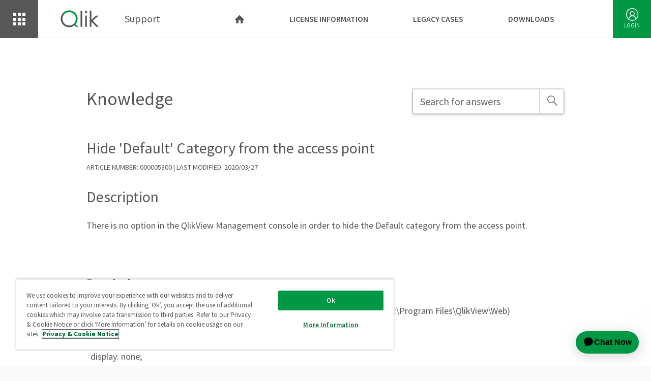

--- FILE ---
content_type: text/html;charset=UTF-8
request_url: https://support.qlik.com/articles/000005300
body_size: 36536
content:

<!DOCTYPE HTML>

    <head><script src="/static/111213/js/perf/stub.js" type="text/javascript"></script><script src="/jslibrary/1752551382258/ui-sfdc-javascript-impl/SfdcCore.js" type="text/javascript"></script><script src="/jslibrary/1746634855258/sfdc/IframeThirdPartyContextLogging.js" type="text/javascript"></script><script src="/static/111213/js/picklist4.js" type="text/javascript"></script><script src="/jslibrary/1686615502258/sfdc/VFState.js" type="text/javascript"></script><link class="user" href="https://code.jquery.com/ui/1.12.0/themes/smoothness/jquery-ui.css" rel="stylesheet" type="text/css" /><link class="user" href="https://fonts.googleapis.com/css?family=Source+Sans+Pro:200,300,400,600,700" rel="stylesheet" type="text/css" /><link class="user" href="https://support-files.qlik.com/css/anno.css" rel="stylesheet" type="text/css" /><link class="user" href="https://support-files.qlik.com/css/screen.css" rel="stylesheet" type="text/css" /><link class="user" href="https://support-files.qlik.com/css/responsive.css" rel="stylesheet" type="text/css" /><link class="user" href="https://support-files.qlik.com/css/overwrite.css" rel="stylesheet" type="text/css" /><script src="/jslibrary/1647410351258/sfdc/NetworkTracking.js" type="text/javascript"></script><script>try{ NetworkTracking.init('/_ui/networks/tracking/NetworkTrackingServlet', 'network', '066D0000000Js3L'); }catch(x){}try{ NetworkTracking.logPageView();}catch(x){}</script><script>(function(UITheme) {
    UITheme.getUITheme = function() { 
        return UserContext.uiTheme;
    };
}(window.UITheme = window.UITheme || {}));</script></head><meta content="Hide 'Default' Category from the access point" property="og:title" />
    <meta content="There is no option in the QlikView Management console in order to hide the Default category from the access point.&lt;br&gt;&nbsp;
&lt;div&gt;&nbsp;&lt;/div&gt;" property="og:description" />
    <html lang="en">
        <head>
<meta HTTP-EQUIV="PRAGMA" CONTENT="NO-CACHE" />
<meta HTTP-EQUIV="Expires" content="Mon, 01 Jan 1990 12:00:00 GMT" />
	
	<style>
        @font-face {
        font-family: 'fontello';
        src: url("https://support-files.qlik.com/fonts/fontello.eot?6157106");
        src: url("https://support-files.qlik.com/fonts/fontello.eot?6157106#iefix") format('embedded-opentype'),
             url("https://support-files.qlik.com/fonts/fontello.woff2?6157106") format('woff2'),
             url("https://support-files.qlik.com/fonts/fontello.woff?6157106") format('woff'),
             url("https://support-files.qlik.com/fonts/fontello.ttf?6157106") format('truetype'),
             url("https://support-files.qlik.com/fonts/fontello.svg?6157106#fontello") format('svg');

        font-weight: normal;
        font-style: normal;
        }
    </style>

    <meta charset="utf-8" />
    <script src="https://code.jquery.com/jquery-3.3.1.min.js"></script>
    <script src="https://cdn.datatables.net/1.10.19/js/jquery.dataTables.min.js"></script>
    <script src="https://code.jquery.com/ui/1.12.0/jquery-ui.js"></script>

    <link href="/favicon.ico?v=2" rel="shortcut icon" />
    <meta content="text/html; charset=UTF-8" http-equiv="Content-type" />
    <meta content="320" name="MobileOptimized" />
    <meta content="True" name="HandheldFriendly" />
    <meta content="yes" name="apple-mobile-web-app-capable" />
    <meta content="initial-scale=1, width=device-width, user-scalable=yes" name="viewport" />
    <meta content="white" name="apple-mobile-web-app-status-bar-style" />
    <meta content="Qlik | Support Portal" name="author" />
    <meta content="Support for our Qlik comprehensive Business Intelligence Product Suite" property="og:title" />
    <meta content="http://www.qlik.com/us/-/media/images/global/homepage/2018/og-homepage.jpg" property="og:image" />
    <meta content="Transform your entire business with help from Qlik's Support Team. Learn new skills and discover the end-to-end support options available to drive results. Trusted by over 48,000 customers worldwide." property="og:description" />

    
    <script src="../soap/ajax/27.0/connection.js"></script> 
    <script src="https://c.la7cs.salesforceliveagent.com/content/g/js/36.0/deployment.js"></script>
    <script src="https://cdn.oncehub.com/mergedjs/so.js"></script>
	<script>
        (function webpackUniversalModuleDefinition(root, factory) {
    if(typeof exports === 'object' && typeof module === 'object')
        module.exports = factory(require("jQuery"));
    else if(typeof define === 'function' && define.amd)
        define(["jQuery"], factory);
    else {
        var a = typeof exports === 'object' ? factory(require("jQuery")) : factory(root["jQuery"]);
        for(var i in a) (typeof exports === 'object' ? exports : root)[i] = a[i];
    }
})(this, function(__WEBPACK_EXTERNAL_MODULE_1__) {
return /******/ (function(modules) { // webpackBootstrap
/******/    // The module cache
/******/    var installedModules = {};
/******/
/******/    // The require function
/******/    function __webpack_require__(moduleId) {
/******/
/******/        // Check if module is in cache
/******/        if(installedModules[moduleId])
/******/            return installedModules[moduleId].exports;
/******/
/******/        // Create a new module (and put it into the cache)
/******/        var module = installedModules[moduleId] = {
/******/            exports: {},
/******/            id: moduleId,
/******/            loaded: false
/******/        };
/******/
/******/        // Execute the module function
/******/        modules[moduleId].call(module.exports, module, module.exports, __webpack_require__);
/******/
/******/        // Flag the module as loaded
/******/        module.loaded = true;
/******/
/******/        // Return the exports of the module
/******/        return module.exports;
/******/    }
/******/
/******/
/******/    // expose the modules object (__webpack_modules__)
/******/    __webpack_require__.m = modules;
/******/
/******/    // expose the module cache
/******/    __webpack_require__.c = installedModules;
/******/
/******/    // __webpack_public_path__
/******/    __webpack_require__.p = "";
/******/
/******/    // Load entry module and return exports
/******/    return __webpack_require__(0);
/******/ })
/************************************************************************/
/******/ ([
/* 0 */
/***/ function(module, exports, __webpack_require__) {

    var $, Anno, AnnoButton,
      __indexOf = [].indexOf || function(item) { for (var i = 0, l = this.length; i < l; i++) { if (i in this && this[i] === item) return i; } return -1; };

    $ = __webpack_require__(1);

    __webpack_require__(2);

    exports.Anno = Anno = (function() {
      var _returnFromOnShow;

      function Anno(arg) {
        var key, options, others, val;
        if (arg.__proto__ === Array.prototype) {
          options = arg.shift();
          others = arg;
        } else {
          options = arg;
        }
        if (options instanceof Anno) {
          console.warn('Anno constructor parameter is already an Anno object.');
        }
        if (options == null) {
          console.warn("new Anno() created with no options. It's recommended" + " to supply at least target and content.");
        }
        for (key in options) {
          val = options[key];
          if (key === 'chainTo' || key === 'start' || key === 'show' || key === 'hide' || key === 'hideAnno' || key === 'chainSize' || key === 'chainIndex' || key === 'version') {
            console.warn(("Anno: Overriding '" + key + "' is not recommended. Can ") + "you override a delegated function instead?");
          }
        }
        for (key in options) {
          val = options[key];
          this[key] = val;
        }
        if ((others != null ? others.length : void 0) > 0) {
          this.chainTo(new Anno(others));
        }
        return;
      }

      Anno.setDefaults = function(options) {
        var key, val, _results;
        _results = [];
        for (key in options) {
          val = options[key];
          _results.push(Anno.prototype[key] = val);
        }
        return _results;
      };

      Anno.prototype.chainTo = function(obj) {
        if (obj != null) {
          if (this._chainNext == null) {
            this._chainNext = obj instanceof Anno ? obj : new Anno(obj);
            this._chainNext._chainPrev = this;
          } else {
            this._chainNext.chainTo(obj);
          }
        } else {
          console.error("Can't chainTo a null object.");
        }
        return this;
      };

      Anno.prototype._chainNext = null;

      Anno.prototype._chainPrev = null;

      Anno.chain = function(array) {
        console.warn('Anno.chain([...]) is deprecated. Use ' + '`new Anno([...])` instead.');
        return new Anno(array);
      };

      Anno.prototype.chainSize = function() {
        if (this._chainNext != null) {
          return this._chainNext.chainSize();
        } else {
          return 1 + this.chainIndex();
        }
      };

      Anno.prototype.chainIndex = function(index) {
        var find;
        if (index != null) {
          return (find = function(curr, i, u) {
            var ci;
            if (curr != null) {
              ci = curr.chainIndex();
              if ((0 <= ci && ci < i)) {
                return find(curr._chainNext, i, u);
              } else if ((i < ci && ci <= u)) {
                return find(curr._chainPrev, i, u);
              } else if (ci === i) {
                return curr;
              }
            } else {
              return console.error(("Couldn't switch to index '" + i + "'. Chain size ") + ("is '" + u + "'"));
            }
          })(this, index, this.chainSize());
        } else {
          if (this._chainPrev != null) {
            return 1 + this._chainPrev.chainIndex();
          } else {
            return 0;
          }
        }
      };

      Anno.prototype.show = function() {
        var $target, lastButton;
        $target = this.targetFn();
        if (this._annoElem != null) {
          console.warn(("Anno elem for '" + this.target + "' has already been ") + "generated.  Did you call show() twice?");
        }
        this._annoElem = this.annoElem();
        this.emphasiseTarget();
        this.showOverlay();
        this.showBodyclass();
        $target.after(this._annoElem);
        this._annoElem.addClass('anno-target-' + this.arrowPositionFn());
        this.positionAnnoElem();
        setTimeout(((function(_this) {
          return function() {
            return _this._annoElem.removeClass('anno-hidden');
          };
        })(this)), 50);
        $target.scrollintoview();
        setTimeout(((function(_this) {
          return function() {
            return _this._annoElem.scrollintoview();
          };
        })(this)), 300);
        lastButton = this._annoElem.find('button').last();
        if (this.rightArrowClicksLastButton) {
          lastButton.keydown(function(evt) {
            if (evt.keyCode === 39) {
              return $(this).click();
            }
          });
        }
        if (this.autoFocusLastButton && $target.find(':focus').length === 0) {
          lastButton.focus();
        }
        this._returnFromOnShow = this.onShow(this, $target, this._annoElem);
        return this;
      };

      Anno.prototype.start = function() {
        return this.show();
      };

      Anno.prototype.rightArrowClicksLastButton = true;

      Anno.prototype.autoFocusLastButton = true;

      Anno.prototype.onShow = function(anno, $target, $annoElem) {};

      _returnFromOnShow = null;

      Anno.prototype.hide = function() {
        this.hideAnno();
        this.hideBodyclass();
        setTimeout(this.hideOverlay, 50);
        return this;
      };

      Anno.prototype.hideAnno = function() {
        if (this._annoElem != null) {
          this._annoElem.addClass('anno-hidden');
          this.deemphasiseTarget();
          this.onHide(this, this.targetFn(), this._annoElem, this._returnFromOnShow);
          (function(annoEl) {
            return setTimeout((function() {
              return annoEl.remove();
            }), 300);
          })(this._annoElem);
          this._annoElem = null;
        } else {
          console.warn(("Can't hideAnno() for '" + this.target + "' when @_annoElem ") + "is null.  Did you call hideAnno() twice?");
        }
        return this;
      };

      Anno.prototype.onHide = function(anno, $target, $annoElem, returnFromOnShow) {};

      Anno.prototype.switchTo = function(otherAnno) {
        if (otherAnno != null) {
          this.hideAnno();
          return otherAnno.show();
        } else {
          console.warn("Can't switchTo a null object. Hiding instead.");
          return this.hide();
        }
      };

      Anno.prototype.switchToChainNext = function() {
        return this.switchTo(this._chainNext);
      };

      Anno.prototype.switchToChainPrev = function() {
        return this.switchTo(this._chainPrev);
      };

      Anno.prototype.target = 'h1';

      Anno.prototype.targetFn = function() {
        var r;
        if (typeof this.target === 'string') {
          r = $(this.target).filter(':not(.anno-placeholder)');
          if (r.length === 0) {
            console.error("Couldn't find Anno.target '" + this.target + "'.");
          }
          if (r.length > 1) {
            console.warn(("Anno target '" + this.target + "' matched " + r.length + " ") + "elements. Targeting the first one.");
          }
          return r.first();
        } else if (this.target instanceof jQuery) {
          if (this.target.length > 1) {
            console.warn(("Anno jQuery target matched " + this.target.length + " ") + "elements. Targeting the first one.");
          }
          return this.target.first();
        } else if (this.target instanceof HTMLElement) {
          return $(this.target);
        } else if (typeof this.target === 'function') {
          return this.target();
        } else {
          console.error("Unrecognised Anno.target. Please supply a jQuery " + "selector string, a jQuery object, a raw DOM element or a " + "function returning a jQuery element. target:");
          return console.error(this.target);
        }
      };

      Anno.prototype.annoElem = function() {
        this._annoElem = $("<div class='anno anno-hidden " + this.className + "'>\n<div class='anno-inner'>  <div class='anno-arrow'></div>  </div>\n</div>");
        this._annoElem.find('.anno-inner').append(this.contentElem()).append(this.buttonsElem());
        return this._annoElem;
      };

      Anno.prototype._annoElem = null;

      Anno.prototype.className = '';

      Anno.prototype.content = 'Lorem ipsum dolor sit amet, consectetur adipiscing elit.';

      Anno.prototype.showBodyclass = function() {
        $('body').addClass('tour');
      }

      Anno.prototype.hideBodyclass = function() {
        $('body').removeClass('tour');
      }   

      Anno.prototype.contentFn = function() {
        return this.content;
      };

      Anno.prototype.contentElem = function() {
        return $("<div class='anno-content'>" + this.contentFn() + "</div>");
      };

      Anno.prototype.showOverlay = function() {
        var $e;
        if ($('.anno-overlay').length === 0) {
          $('body #panel').append($e = this.overlayElem().addClass('anno-hidden'));
          return setTimeout((function() {
            return $e.removeClass('anno-hidden');
          }), 10);
        } else {
          return $('.anno-overlay').replaceWith(this.overlayElem());
        }
      };

      Anno.prototype.overlayElem = function() {
        return $("<div class='anno-overlay " + this.overlayClassName + "'></div>").click((function(_this) {
          return function(evt) {
            return _this.overlayClick.call(_this, _this, evt);
          };
        })(this));
      };

      Anno.prototype.overlayClassName = '';

      Anno.prototype.overlayClick = function(anno, evt) {
        return anno.hide();
      };

      Anno.prototype.hideOverlay = function() {
        $('.anno-overlay').addClass('anno-hidden');
        return setTimeout((function() {
          return $('.anno-overlay').remove();
        }), 300);
      };

      Anno.prototype.emphasiseTarget = function($target) {
        var origbg, origheight, origleft, origtop, origwidth, origzindex, placeholder, ppos, startposition, tpos;
        if ($target == null) {
          $target = this.targetFn();
        }
        this._undoEmphasise = [];
        $target.closest(':scrollable').on('mousewheel', function(evt) {
          evt.preventDefault();
          return evt.stopPropagation();
        });
        this._undoEmphasise.push(function($t) {
          return $t.closest(':scrollable').off('mousewheel');
        });
        if ($target.css('position') === 'static') {
          $target.after(placeholder = $target.clone().addClass('anno-placeholder'));
          (function(_this) {
            return (function(placeholder) {
              return _this._undoEmphasise.push(function() {
                return placeholder.remove();
              });
            });
          })(this)(placeholder);
          startposition = $target.prop('style').position;
          (function(_this) {
            return (function(startposition) {
              return _this._undoEmphasise.push(function($t) {
                return $t.css({
                  position: startposition
                });
              });
            });
          })(this)(startposition);
          $target.css({
            position: 'absolute'
          });
          if ($target.outerWidth() !== placeholder.outerWidth()) {
            origwidth = $target.prop('style').width;
            (function(_this) {
              return (function(origwidth) {
                return _this._undoEmphasise.push(function($t) {
                  return $t.css({
                    width: origwidth
                  });
                });
              });
            })(this)(origwidth);
            $target.css('width', placeholder.outerWidth());
          }
          if ($target.outerHeight() !== placeholder.outerHeight()) {
            origheight = $target.prop('style').height;
            (function(_this) {
              return (function(origheight) {
                return _this._undoEmphasise.push(function($t) {
                  return $t.css({
                    height: origheight
                  });
                });
              });
            })(this)(origheight);
            $target.css('height', placeholder.outerHeight());
          }
          ppos = placeholder.position();
          tpos = $target.position();
          if (tpos.top !== ppos.top) {
            origtop = $target.prop('style').top;
            (function(_this) {
              return (function(origtop) {
                return _this._undoEmphasise.push(function($t) {
                  return $t.css({
                    top: origtop
                  });
                });
              });
            })(this)(origtop);
            $target.css('top', ppos.top);
          }
          if (tpos.left !== ppos.left) {
            origleft = $target.prop('style').left;
            (function(_this) {
              return (function(origleft) {
                return _this._undoEmphasise.push(function($t) {
                  return $t.css({
                    left: origleft
                  });
                });
              });
            })(this)(origleft);
            $target.css('left', ppos.left);
          }
        }
        if ($target.css('backgroundColor') === 'rgba(0, 0, 0, 0)' || $target.css('backgroundColor') === 'transparent') {
          console.warn(("Anno.js target '" + this.target + "' has a transparent bg; ") + "filling it white temporarily.");
          origbg = $target.prop('style').background;
          (function(_this) {
            return (function(origbg) {
              return _this._undoEmphasise.push(function($t) {
                return $t.css({
                  background: origbg
                });
              });
            });
          })(this)(origbg);
          $target.css({
            background: 'white'
          });
        }
        origzindex = $target.prop('style').zIndex;
        (function(_this) {
          return (function(origzindex) {
            return _this._undoEmphasise.push(function($t) {
              return $t.css({
                zIndex: origzindex
              });
            });
          });
        })(this)(origzindex);
        $target.css({
          zIndex: '1001'
        });
        return $target;
      };

      Anno.prototype._undoEmphasise = [];

      Anno.prototype.deemphasiseTarget = function() {
        var $target, fn, _i, _len, _ref;
        $target = this.targetFn();
        _ref = this._undoEmphasise;
        for (_i = 0, _len = _ref.length; _i < _len; _i++) {
          fn = _ref[_i];
          fn($target);
        }
        return $target;
      };

      Anno.prototype.position = null;

      Anno.prototype.positionAnnoElem = function(annoEl) {
        var $targetEl, offset, pos;
        if (annoEl == null) {
          annoEl = this._annoElem;
        }
        pos = this.positionFn();
        $targetEl = this.targetFn();
        offset = $targetEl.position();
        switch (pos) {
          case 'top':
          case 'bottom':
            annoEl.css({
              left: offset.left + 'px'
            });
            break;
          case 'center-top':
          case 'center-bottom':
            annoEl.css({
              left: offset.left + ($targetEl.outerWidth() / 2 - annoEl.outerWidth() / 2) + 'px'
            });
            break;
          case 'left':
          case 'right':
            annoEl.css({
              top: offset.top + 'px'
            });
            break;
          case 'center-left':
          case 'center-right':
            annoEl.css({
              top: offset.top + ($targetEl.outerHeight() / 2 - annoEl.outerHeight() / 2) + 'px'
            });
        }
        switch (pos) {
          case 'top':
          case 'center-top':
            annoEl.css({
              top: offset.top - annoEl.outerHeight() + 'px'
            });
            break;
          case 'bottom':
          case 'center-bottom':
            annoEl.css({
              top: offset.top + $targetEl.outerHeight() + 'px'
            });
            break;
          case 'left':
          case 'center-left':
            annoEl.css({
              left: offset.left - annoEl.outerWidth() + 'px'
            });
            break;
          case 'right':
          case 'center-right':
            annoEl.css({
              left: offset.left + $targetEl.outerWidth() + 'px'
            });
            break;
          default:
            if ((pos.left != null) || (pos.right != null) || (pos.top != null) || (pos.bottom != null)) {
              annoEl.css(pos);
            } else {
              console.error("Unrecognised position: '" + pos + "'");
            }
        }
        return annoEl;
      };

      Anno.prototype.positionFn = function() {
        var $container, $target, allowed, annoBounds, bad, containerOffset, targetBounds, targetOffset, viewBounds;
        if (this.position != null) {
          return this.position;
        } else if (this._annoElem != null) {
          $target = this.targetFn();
          $container = $target.closest(':scrollable');
          if ($container.length === 0) {
            $container = $('body');
          }
          targetOffset = $target.offset();
          containerOffset = $container.offset();
          targetBounds = {
            left: targetOffset.left - containerOffset.left,
            top: targetOffset.top - containerOffset.top
          };
          targetBounds.right = targetBounds.left + $target.outerWidth();
          targetBounds.bottom = targetBounds.top + $target.outerHeight();
          viewBounds = {
            w: $container.width() || $container.width(),
            h: $container.height() || $container.height()
          };
          annoBounds = {
            w: this._annoElem.outerWidth(),
            h: this._annoElem.outerHeight()
          };
          bad = [];
          if (annoBounds.w > targetBounds.left) {
            bad = bad.concat(['left', 'center-left']);
          }
          if (annoBounds.h > targetBounds.top) {
            bad = bad.concat(['top', 'center-top']);
          }
          if (annoBounds.w + targetBounds.right > viewBounds.w) {
            bad = bad.concat(['right', 'center-right']);
          }
          if (annoBounds.h + targetBounds.bottom > viewBounds.h) {
            bad = bad.concat(['bottom', 'center-bottom']);
          }
          allowed = Anno.preferredPositions.filter(function(p) {
            return __indexOf.call(bad, p) < 0;
          });
          if (allowed.length === 0) {
            console.error(("Anno couldn't guess a position for '" + this.target + "'. ") + "Please supply one in the constructor.");
          } else {
            console.warn(("Anno: guessing position:'" + allowed[0] + "' for ") + ("'" + this.target + "'. Possible Anno.preferredPositions: [" + allowed + "]."));
          }
          return this.position = allowed[0];
        }
      };

      Anno.preferredPositions = ['bottom', 'right', 'left', 'top', 'center-bottom', 'center-right', 'center-left', 'center-top'];

      Anno.prototype.arrowPositionFn = function() {
        var pos, r;
        if (this.arrowPosition != null) {
          return this.arrowPosition;
        } else if (typeof this.positionFn() === 'string') {
          return {
            'top': 'bottom',
            'center-top': 'center-bottom',
            'left': 'right',
            'center-left': 'center-right',
            'right': 'left',
            'center-right': 'center-left',
            'bottom': 'top',
            'center-bottom': 'center-top'
          }[this.positionFn()];
        } else {
          pos = {
            l: parseInt(this.positionFn().left, 10),
            t: parseInt(this.positionFn().top, 10)
          };
          if (Math.abs(pos.l) > Math.abs(pos.t)) {
            r = pos.l < 0 ? 'center-right' : 'center-left';
          } else {
            r = pos.t < 0 ? 'center-bottom' : 'center-top';
          }
          console.warn(("Guessing arrowPosition:'" + r + "' for " + this.target + ". ") + "Include this in your constructor for consistency.");
          return r;
        }
      };

      Anno.prototype.arrowPosition = null;

      Anno.prototype.buttons = [{}];

      Anno.prototype.buttonsFn = function() {
        if (this.buttons instanceof Array) {
          return this.buttons.map(function(b) {
            return new AnnoButton(b);
          });
        } else {
          return [new AnnoButton(this.buttons)];
        }
      };

      Anno.prototype.buttonsElem = function() {
        var b;
        return $("<div class='anno-btn-container'></div>").append((function() {
          var _i, _len, _ref, _results;
          _ref = this.buttonsFn();
          _results = [];
          for (_i = 0, _len = _ref.length; _i < _len; _i++) {
            b = _ref[_i];
            _results.push(b.buttonElem(this));
          }
          return _results;
        }).call(this));
      };

      return Anno;

    })();

    exports.AnnoButton = AnnoButton = (function() {
      function AnnoButton(options) {
        var key, val;
        for (key in options) {
          val = options[key];
          this[key] = val;
        }
      }

      AnnoButton.prototype.buttonElem = function(anno) {
        return $("<button class='anno-btn'></button>").html(this.textFn(anno)).addClass(this.className).click((function(_this) {
          return function(evt) {
            return _this.click.call(anno, anno, evt);
          };
        })(this));
      };

      AnnoButton.prototype.textFn = function(anno) {
        if (this.text != null) {
          return this.text;
        } else if (anno._chainNext != null) {
          return 'Next';
        } else {
          return 'Done';
        }
      };

      AnnoButton.prototype.text = null;

      AnnoButton.prototype.className = '';

      AnnoButton.prototype.click = function(anno, evt) {
        if (anno._chainNext != null) {
          return anno.switchToChainNext();
        } else {
          return anno.hide();
        }
      };

      AnnoButton.NextButton = new AnnoButton({
        text: 'Next',
        click: function() {
          return this.switchToChainNext();
        }
      });

      AnnoButton.DoneButton = new AnnoButton({
        text: 'Done',
        click: function() {
          return this.hide();
        }
      });

      AnnoButton.BackButton = new AnnoButton({
        text: 'Back',
        className: 'anno-btn-low-importance',
        click: function() {
          return this.switchToChainPrev();
        }
      });

      return AnnoButton;

    })();


/***/ },
/* 1 */
/***/ function(module, exports, __webpack_require__) {

    module.exports = __WEBPACK_EXTERNAL_MODULE_1__;

/***/ },
/* 2 */
/***/ function(module, exports, __webpack_require__) {

    /*!
     * jQuery scrollintoview() plugin and :scrollable selector filter
     *
     * Version 1.8 (14 Jul 2011)
     * Requires jQuery 1.4 or newer
     *
     * Copyright (c) 2011 Robert Koritnik
     * Licensed under the terms of the MIT license
     * http://www.opensource.org/licenses/mit-license.php
     */

    (function ($) {
        var converter = {
            vertical: { x: false, y: true },
            horizontal: { x: true, y: false },
            both: { x: true, y: true },
            x: { x: true, y: false },
            y: { x: false, y: true }
        };

        var settings = {
            duration: "fast",
            direction: "both"
        };

        var rootrx = /^(?:html)$/i;

        // gets border dimensions
        var borders = function (domElement, styles) {
            styles = styles || (document.defaultView && document.defaultView.getComputedStyle ? document.defaultView.getComputedStyle(domElement, null) : domElement.currentStyle);
            var px = document.defaultView && document.defaultView.getComputedStyle ? true : false;
            var b = {
                top: (parseFloat(px ? styles.borderTopWidth : $.css(domElement, "borderTopWidth")) || 0),
                left: (parseFloat(px ? styles.borderLeftWidth : $.css(domElement, "borderLeftWidth")) || 0),
                bottom: (parseFloat(px ? styles.borderBottomWidth : $.css(domElement, "borderBottomWidth")) || 0),
                right: (parseFloat(px ? styles.borderRightWidth : $.css(domElement, "borderRightWidth")) || 0)
            };
            return {
                top: b.top,
                left: b.left,
                bottom: b.bottom,
                right: b.right,
                vertical: b.top + b.bottom,
                horizontal: b.left + b.right
            };
        };

        var dimensions = function ($element) {
            var win = $(window);
            var isRoot = rootrx.test($element[0].nodeName);
            return {
                border: isRoot ? { top: 0, left: 0, bottom: 0, right: 0} : borders($element[0]),
                scroll: {
                    top: (isRoot ? win : $element).scrollTop(),
                    left: (isRoot ? win : $element).scrollLeft()
                },
                scrollbar: {
                    right: isRoot ? 0 : $element.innerWidth() - $element[0].clientWidth,
                    bottom: isRoot ? 0 : $element.innerHeight() - $element[0].clientHeight
                },
                rect: (function () {
                    var r = $element[0].getBoundingClientRect();
                    return {
                        top: isRoot ? 0 : r.top,
                        left: isRoot ? 0 : r.left,
                        bottom: isRoot ? $element[0].clientHeight : r.bottom,
                        right: isRoot ? $element[0].clientWidth : r.right
                    };
                })()
            };
        };

        $.fn.extend({
            scrollintoview: function (options) {
                /// <summary>Scrolls the first element in the set into view by scrolling its closest scrollable parent.</summary>
                /// <param name="options" type="Object">Additional options that can configure scrolling:
                ///        duration (default: "fast") - jQuery animation speed (can be a duration string or number of milliseconds)
                ///        direction (default: "both") - select possible scrollings ("vertical" or "y", "horizontal" or "x", "both")
                ///        complete (default: none) - a function to call when scrolling completes (called in context of the DOM element being scrolled)
                /// </param>
                /// <return type="jQuery">Returns the same jQuery set that this function was run on.</return>

                options = $.extend({}, settings, options);
                options.direction = converter[typeof (options.direction) === "string" && options.direction.toLowerCase()] || converter.both;

                var dirStr = "";
                if (options.direction.x === true) dirStr = "horizontal";
                if (options.direction.y === true) dirStr = dirStr ? "both" : "vertical";

                var el = this.eq(0);
                var scroller = el.closest(":scrollable(" + dirStr + ")");

                // check if there's anything to scroll in the first place
                if (scroller.length > 0)
                {
                    scroller = scroller.eq(0);

                    var dim = {
                        e: dimensions(el),
                        s: dimensions(scroller)
                    };

                    var rel = {
                        top: dim.e.rect.top - (dim.s.rect.top + dim.s.border.top),
                        bottom: dim.s.rect.bottom - dim.s.border.bottom - dim.s.scrollbar.bottom - dim.e.rect.bottom,
                        left: dim.e.rect.left - (dim.s.rect.left + dim.s.border.left),
                        right: dim.s.rect.right - dim.s.border.right - dim.s.scrollbar.right - dim.e.rect.right
                    };

                    var animOptions = {};

                    // vertical scroll
                    if (options.direction.y === true)
                    {
                        if (rel.top < 0)
                        {
                            animOptions.scrollTop = dim.s.scroll.top + rel.top;
                        }
                        else if (rel.top > 0 && rel.bottom < 0)
                        {
                            animOptions.scrollTop = dim.s.scroll.top + Math.min(rel.top, -rel.bottom);
                        }
                    }

                    // horizontal scroll
                    if (options.direction.x === true)
                    {
                        if (rel.left < 0)
                        {
                            animOptions.scrollLeft = dim.s.scroll.left + rel.left;
                        }
                        else if (rel.left > 0 && rel.right < 0)
                        {
                            animOptions.scrollLeft = dim.s.scroll.left + Math.min(rel.left, -rel.right);
                        }
                    }

                    // scroll if needed
                    if (!$.isEmptyObject(animOptions))
                    {
                        if (rootrx.test(scroller[0].nodeName))
                        {
                            scroller = $("html,body");
                        }
                        scroller
                            .animate(animOptions, options.duration)
                            .eq(0) // we want function to be called just once (ref. "html,body")
                            .queue(function (next) {
                                $.isFunction(options.complete) && options.complete.call(scroller[0]);
                                next();
                            });
                    }
                    else
                    {
                        // when there's nothing to scroll, just call the "complete" function
                        $.isFunction(options.complete) && options.complete.call(scroller[0]);
                    }
                }

                // return set back
                return this;
            }
        });

        var scrollValue = {
            auto: true,
            scroll: true,
            visible: false,
            hidden: false
        };

        $.extend($.expr[":"], {
            scrollable: function (element, index, meta, stack) {
                var direction = converter[typeof (meta[3]) === "string" && meta[3].toLowerCase()] || converter.both;
                var styles = (document.defaultView && document.defaultView.getComputedStyle ? document.defaultView.getComputedStyle(element, null) : element.currentStyle);
                var overflow = {
                    x: scrollValue[styles.overflowX.toLowerCase()] || false,
                    y: scrollValue[styles.overflowY.toLowerCase()] || false,
                    isRoot: rootrx.test(element.nodeName)
                };

                // check if completely unscrollable (exclude HTML element because it's special)
                if (!overflow.x && !overflow.y && !overflow.isRoot)
                {
                    return false;
                }

                var size = {
                    height: {
                        scroll: element.scrollHeight,
                        client: element.clientHeight
                    },
                    width: {
                        scroll: element.scrollWidth,
                        client: element.clientWidth
                    },
                    // check overflow.x/y because iPad (and possibly other tablets) don't dislay scrollbars
                    scrollableX: function () {
                        return (overflow.x || overflow.isRoot) && this.width.scroll > this.width.client;
                    },
                    scrollableY: function () {
                        return (overflow.y || overflow.isRoot) && this.height.scroll > this.height.client;
                    }
                };
                return direction.y && size.scrollableY() || direction.x && size.scrollableX();
            }
        });
    })(jQuery);


/***/ }
/******/ ])
});

    </script>
	<script>
            /*!
        * jQuery Cookie Plugin v1.4.0
        * https://github.com/carhartl/jquery-cookie
        *
        * Copyright 2013 Klaus Hartl
        * Released under the MIT license
        */
        (function(factory){
            if(typeof define==='function'&&define.amd){
                define(['jquery'],factory);
            }
            else{
                factory(jQuery);
            }
        }
        (function($){
            var pluses=/\+/g;function encode(s){
                return config.raw?s:encodeURIComponent(s);
            }
            function decode(s){
                return config.raw?s:decodeURIComponent(s);
            }
            function stringifyCookieValue(value){
                return encode(config.json?JSON.stringify(value):String(value));
            }
            function parseCookieValue(s){
                if(s.indexOf('"')===0){
                    s=s.slice(1,-1).replace(/\\"/g,'"').replace(/\\\\/g,'\\');
                }
                try{
                    s=decodeURIComponent(s.replace(pluses,' '));
                    return config.json?JSON.parse(s):s;
                }catch(e){}
            }
            function read(s,converter){
                var value=config.raw?s:parseCookieValue(s);
                return $.isFunction(converter)?converter(value):value;
            }
            var config=$.cookie=function(key,value,options){
                if(value!==undefined&&!$.isFunction(value)){
                    options=$.extend({},config.defaults,options);
                    if(typeof options.expires==='number'){
                        var days=options.expires,t=options.expires=new Date();
                        t.setTime(+t+days*864e+5);
                    }
                    return(document.cookie=[encode(key),'=',stringifyCookieValue(value),options.expires?'; expires='+options.expires.toUTCString():'',options.path?'; path='+options.path:'',options.domain?'; domain='+options.domain:'',options.secure?'; secure':''].join(''));
                }
                var result=key?undefined:{};
                var cookies=document.cookie?document.cookie.split('; '):[];
                for(var i=0,l=cookies.length;i<l;i++){
                    var parts=cookies[i].split('=');
                    var name=decode(parts.shift());
                    var cookie=parts.join('=');if(key&&key===name){
                        result=read(cookie,value);break;
                    }
                    if(!key&&(cookie=read(cookie))!==undefined){
                        result[name]=cookie;
                    }
                }
                return result;
            };
            config.defaults={};
            $.removeCookie=function(key,options){
                if($.cookie(key)===undefined){
                    return false;
                }
                $.cookie(key,'',$.extend({},options,{expires:-1}));
                return!$.cookie(key);
            };
        }));
    </script>
	<script>
        /*
         * Copyright (c) 2014 Mike King (@micjamking)
         *
         * jQuery Succinct plugin
         * Version 1.1.0 (October 2014)
         *
         * Licensed under the MIT License
         */

         /*global jQuery*/
        (function($) {
            'use strict';

            $.fn.succinct = function(options) {

                var settings = $.extend({
                        size: 240,
                        omission: '...',
                        ignore: true
                    }, options);

                return this.each(function() {

                    var textDefault,
                        textTruncated,
                        elements = $(this),
                        regex    = /[!-\/:-@\[-`{-~]$/,
                        init     = function() {
                            elements.each(function() {
                                textDefault = $(this).html();

                                if (textDefault.length > settings.size) {
                                    textTruncated = $.trim(textDefault)
                                                    .substring(0, settings.size)
                                                    .split(' ')
                                                    .slice(0, -1)
                                                    .join(' ');

                                    if (settings.ignore) {
                                        textTruncated = textTruncated.replace(regex, '');
                                    }

                                    $(this).html(textTruncated + settings.omission);
                                }
                            });
                        };
                    init();
                });
            };
        })(jQuery);

    </script>
	<script>
            // Select all links with hashes
        $('a[href*="#"]')
            // Remove links that don't actually link to anything
            .not('[href="#"]')
            .not('[href="#0"]')
            .click(function(event) {
                var offset = -0;
                // On-page links
                if (
                    location.pathname.replace(/^\//, '') == this.pathname.replace(/^\//, '') 
                    && 
                    location.hostname == this.hostname
                    ) {
                // Figure out element to scroll to
                var target = $(this.hash);
                target = target.length ? target : $('[name=' + this.hash.slice(1) + ']');
                // Does a scroll target exist?
                if (target.length) {
                    // Only prevent default if animation is actually gonna happen
                    event.preventDefault();
                    $('html, body').animate({
                        scrollTop: target.offset().top + offset
                    }, 1000, function() {
                    // Callback after animation
                    // Must change focus!
                    var $target = $(target);
                    $target.focus();
                    if ($target.is(":focus")) { // Checking if the target was focused
                        return false;
                    } else {
                        $target.attr('tabindex','-1'); // Adding tabindex for elements not focusable
                        $target.focus(); // Set focus again
                    };
                });
                }
            }
        });
    </script>
    <script>
        /*$("link.user").each(function(){
            $(this).attr("disabled", "disabled");
        });*/
    </script>
    <script>
        $(function(){

                // Scripts here

                // Menu
                $('.toggle-button').click(function(event){
                    event.preventDefault();
                    $(this).toggleClass('open');
                });

                var $menuRevealBtn = $('.toggle-button');
                var $sideNav = $('#side-nav');
                var $sideNavMask = $('#side-nav-mask');
                var $toggleButton = $('.toggle-button');
                var $closeMenu = $('.close-menu-nav');
                var $tour = $('.tour-link');
                var $userTour = $('.usertour-link a');
                var $firstVisit = $('.first-visit');
                var $alert = $('.alert');
                var $alertMessage = $('.alert .message ul li');
                var $alertHeadline = $('.alert .headline');
                var $closealert = $('.alert .close');
                var $closeFirstVisit = $('.first-visit a');
                var $clickonme = $('.clickonme');
                var $flipcardsPanel = $('.flipcards .panel');
                var $dropbtn = $('.drop-btn');
                
                $menuRevealBtn.on('click', function() {
                    $sideNav.addClass('visible');
                    $sideNavMask.addClass('visible');
                    $toggleButton.addClass('open');
                });

                $('#mobile-menu a').on('focus', function() {
                    $(this).closest('#side-nav, #side-nav-mask').addClass('visible');
                })
                $('#mobile-menu a').on('blur', function() {
                    $(this).closest('#side-nav, #side-nav-mask').removeClass('visible');
                })
                
                $sideNavMask.on('click', function() {
                    $sideNav.removeClass('visible');
                    $sideNavMask.removeClass('visible');
                    $toggleButton.removeClass('open');
                });

                $closeMenu.on('click', function() {
                    $sideNav.removeClass('visible');
                    $sideNavMask.removeClass('visible');
                    $toggleButton.removeClass('open');
                });

                $dropbtn.click(function(event){
                    event.preventDefault();
                    var obj=$(this).closest('.drop-me');
                    obj.toggleClass('open');
                });

                $closeFirstVisit.on('click', function() {
                    $firstVisit.removeClass('show').attr("aria-hidden","false");
                });

                $clickonme.on('click', function() {
                    $firstVisit.removeClass('show').attr("aria-hidden","false");
                });

                $clickonme.on('click', function() {
                    $firstVisit.removeClass('show').attr("aria-hidden","false");
                });

                $flipcardsPanel.hover(function(){
                    $(this).addClass('flip');
                    }, function(){
                    $(this).removeClass('flip');
                });

                $('.flipcards .more').on('focus', function() {
                    $(this).closest('.hover.panel').addClass('flip');
                })
                $('.flipcards .more').on('blur', function() {
                    $(this).closest('.hover.panel').removeClass('flip');
                })

                // Anno Tour
                var tour = new Anno([
                    { 
                        target:'.resources.flyout',
                        className: 'step1',
                        content: '<h3>Quick Links</h3><p>This is your gateway to critical sites and tools in the Qlik Knowledge ecosystem.</p><p>Browse key Qlik websites to find the information you need, the way you need it. From indepth ondemand courses to hands on developer sandboxes.</p>',
                        buttons: [AnnoButton.BackButton, AnnoButton.NextButton]
                    },
                    {
                        target: '.login.flyout',
                        className: 'step2',
                        content: '<h3>Login</h3><p>Maximize your access to support knowledge and resources.</p><p>Register to create a Qlik Account and sign in to tap a world of knowledge, manage cases and get hands on expertise.</p>',
                        position: 'bottom',
                        buttons: [AnnoButton.BackButton, AnnoButton.NextButton]
                    },
                    {
                        target: '.page-banner .searchfield',
                        className: 'step3',
                        content: '<h3>Search</h3><p>Use search to keyword search our assets. Points to remember, use parentheses to encapsulate “keywords”.</p><p>Use a plus sign + to add two keywords together.</p>',
                        position: 'center-bottom',
                        buttons: [AnnoButton.BackButton, AnnoButton.DoneButton]
                    }

                ]);

                $tour.on('click', function() {
                    event.preventDefault();
                    tour.show();
                    $( "body" ).addClass( "anno-activated" );
                });

                var userTour = new Anno([
                    {
                        target:'.resources.flyout',
                        className: 'step1',
                        content: '<h3>Quick Links</h3><p>This is your gateway to critical sites and tools in the Qlik Knowledge ecosystem.</p><p>Browse key resource rich Qlik websites to find the information you need, the way you need it. From indepth on-demand courses to hands on developer sandboxes.</p>',
                        buttons: [AnnoButton.BackButton, AnnoButton.NextButton]
                    },
                    {
                        target: '.login.flyout',
                        className: 'step2',
                        content: '<h3>My account</h3><p>Maximize your access to support and knowledge resources. Use your account to manage your profile, log cases, organize environments and view case status updates.</p>',
                        position: 'bottom',
                        buttons: [AnnoButton.BackButton, AnnoButton.DoneButton]
                    }
                ]);

                $userTour.on('click', function() {
                    event.preventDefault();
                    userTour.show();
                    $( "body" ).addClass( "anno-activated" );
                });

                // Cookies
                $firstVisit.addClass('show').attr("aria-hidden","true");
                $alert.addClass('show').attr("aria-hidden","true");


                // First time visit banner
                if ($.cookie('apex__hide-after-load') == 'yes') {
                    $firstVisit.removeClass('show').attr("aria-hidden","false");
                }

                // Hide alert if closed
                if ($.cookie('apex__hide-after-click') == 'yes') {
                    $alert.removeClass('show').attr("aria-hidden","false");
                }

                // add cookie to hide the first message after load (on refresh it will be hidden)
                $.cookie('apex__hide-after-load', 'yes', {expires: 3650 });

                $closealert.click(function() {
                    // check that “X” icon was not cliked before (hidden)
                    if (!$('.alert').is('show')) {
                        $alert.removeClass('show');
                        $('body').removeClass('myalerts');
                        // add cookie setting that user has clicked
                        $.cookie('apex__hide-after-click', 'yes', {expires: 1 });
                    }

                    return false;
                });

                //reset the cookies (not shown in tutorial)
                $('.reset a').click(function() {
                    // check that if it was cliked before or not
                    if (!$(this).hasClass('clicked')) {
                        // add class that the link is clicked and shot the footer with delay
                        $(this).addClass('clicked');
                        // add cookie setting that user has clicked
                        $.cookie('apex__hide-after-load', 'no', {expires: 3650 });
                        $.cookie('apex__hide-after-click', 'no', {expires: 1 });
                    }
                    location.reload();
                });

                // Alert rotator
                textRotator = function(element) {
                    var words = $(element),
                    total = words.length - 1,
                    position = 0,
                    current = null,
                    timer = null;
                    $(element).first().addClass('active');
                    var autoSlide = function() {
                        words.removeClass('active');
                        if (position === total) {
                            position = 0;
                        } else {
                            position = position + 1;
                        }
                        // console.log(position);
                        words.eq(position).addClass('active');
                    };

                    timer = setInterval(autoSlide, 7000);

                };

                textRotator('.alert .message ul li');

                // Alert character limit 
                $alertHeadline.succinct({
                    size: 65
                });

                // Product menu scroll to 
                $('#product-menu').change( function () {
                    var targetPosition = $($(this).val()).offset().top;
                    $('html,body').animate({ scrollTop: (targetPosition) -0}, '800');
                });

                // Remove hover on flyout with a anchor link 
                $( '.flyout a' ).click(function() {
                    var obj=$(this).closest('.flyout');
                    obj.toggleClass('hide');
                });

                $('.flyout').hover(function() {
                    $(this).removeClass('hide');
                });

        });

    </script>
    <script>
        function gotosite() {
            window.location = document.getElementById("wizard-menu").value;
            // $:  $("#chapter-menu").val();
        }
    </script>
    
    <script>
        (function ($, undefined) {
            var _instances = 0;
            var dialog = $.extend({}, $.ui.dialog.prototype),
                    _super = {
                        _create: dialog._create,
                        _destroy: dialog._destroy,
                        open: dialog.open,
                        close: dialog.close
                    };
            dialog = $.extend(dialog, {
                options: $.extend({}, dialog.options, {
                    modal: true,
                    autoOpen: false,
                    resizable: false,
                    fadeOverlay: true,
                    fancyAnimation: true,
                    beforeOpen: function (e, ui) {
                    },
                    beforeClose: function (e, ui) {
                    },
                    afterOpen: function (e, ui) {
                    },
                    afterClose: function (e, ui) {
                    },
                    hide: "fade"
                }),
                _fancyAnimation: null,
                _create: function () {
                    _super._create.call(this);
                },
                _destroy: function () {
                    var self = this;
                    if (self.overlay && self.options.fadeOverlay) {
                        self.overlay.$el.hide("fade", 200, function () {
                            _super._destroy.call(self);
                        });
                    } else {
                        return _super._destroy.call(this);
                    }
                },
                open: function (e) {
                    var self = this;
                    // let's trigger beforeOpen
                    self.options.beforeOpen.call(self, e);
                    tempSelf = _super.open.call(self, e);

                    if (tempSelf != null) {
                        self = tempSelf;

                        // if modal and fadeOverlay
                        if (self.options.modal && self.options.fadeOverlay) {
                            // get overlay
                            self.overlay.$el.hide().show("fade", 200, function () {
                                if (self.options.fancyAnimation) {
                                    self.uiDialog.stop(true, true)
                                            .animate(self._fancyAnimation.animate, self._fancyAnimation.options);
                                }
                            });
                        } else {
                            if (self.options.fancyAnimation) {
                                self.uiDialog.stop(true, true)
                                        .animate(self._fancyAnimation.animate, self._fancyAnimation.options);
                            }
                        }

                        // let's trigger afterOpen
                        self.options.afterOpen.call(self, e);
                    }
                    return self;
                },
                close: function (e) {
                    var self = this;
                    // let's trigger beforeClose
                    self.options.beforeClose.call(self, e);
                    $(window).unbind("resize." + self.widgetBaseClass + "-" + self.id);
                    if (self.overlay && self.options.fadeOverlay) {
                        $ = $;
                        self.overlay.hide("fade", 200, function () {
                            self = _super.close.call(self, e);

                        });
                    } else {
                        self = _super.close.call(self, e);

                    }
                    return self;
                }
            });

            $.widget("xui.dialog", dialog);

            if (!$.xui) {
                $.xui = {};
            }

            $.xui.locale = {
                "en-US": {
                    yes: "Yes",
                    no: "No",
                    close: "Close",
                    confirm: "Confirm",
                    alert: "Alert"
                },
                "sv-SE": {
                    yes: "Ja",
                    no: "Nej",
                    close: "Stäng",
                    confirm: "Bekräfta",
                    alert: "Uppmärksamma"
                }
            };

            $.xui.alert = function (content, title, options) {
                var defaults = {
                    locale: "en-US"
                };
                options = $.extend({}, defaults, options);
                var locale = $.xui.locale[options.locale];
                return $("<div></div>")
                        .append(content)
                        .dialog($.extend({
                            title: title || locale.alert,
                            autoOpen: true,
                            close: function () {
                                $(this).dialog("destroy");
                            },
                            buttons: {
                                Close: function () {
                                    $(this).dialog("close");
                                }
                            }
                        }, options));
            };

            $.xui.dialogWizard = function (options) {
                var defaults = {
                    autoOpen: false,
                    steps: 7,
                    locale: "en-US"
                };
                options = $.extend({}, defaults, options);

                var callbacks = {},
                        $this = $(this),
                        currentStep = 1,
                        buttons = {},
                        indicators = $this.find(".steps li"),
                        steps = $this.find(".step").hide();

                function addCallback(name) {
                    return function (cb) {
                        callbacks[name] = cb;
                        return this;
                    };
                }

                var methods = {
                    finish: addCallback('finish'),
                    cancel: addCallback('cancel'),
                    next: function () {
                        currentStep++;
                        if (currentStep >= steps.length) {
                            buttons.next.hide();
                            buttons.finish.show();
                        } else {
                            buttons.previous.button("enable");
                        }
                        indicators
                                .removeClass("current")
                                .eq(currentStep - 2)
                                .addClass("finished")
                                .end()
                                .eq(currentStep - 1)
                                .addClass("current");
                        steps.hide().eq(currentStep - 1).show();
                    },
                    previous: function () {
                        currentStep--;
                        if (currentStep === 1) {
                            buttons.previous.button("disable");
                        } else {
                            buttons.next.show();
                            buttons.finish.hide();
                        }
                        indicators
                                .removeClass("current")
                                .eq(currentStep)
                                .removeClass("finished")
                                .end()
                                .eq(currentStep - 1)
                                .addClass("current");
                        steps.hide().eq(currentStep - 1).show();
                    }
                };

                for (var i = 1; i <= steps.length; i++) {
                    methods['step' + i] = addCallback('step' + i);
                }

                var dialog = $this
                        .addClass("ui-dialog-wizard")
                        .dialog($.extend({
                            open: function () {
                                var $this = $(this);
                                currentStep = 1;
                                steps.hide().eq(0).show();
                                indicators
                                        .removeClass("finished current")
                                        .eq(0).addClass("current");
                                buttons.previous.button("disable");
                                buttons.next.show();
                                buttons.finish.hide();
                            },
                            buttons: [
                                {
                                    text: "Cancel",
                                    "class": "wizard-cancel",
                                    click: function () {
                                        var cb = callbacks.cancel || false;
                                        if (!cb || cb.apply($this[0])) {
                                            $(this).dialog("close");
                                        }
                                    }
                                },
                                {
                                    text: "Previous",
                                    "class": "wizard-previous",
                                    click: function () {
                                        var cb = callbacks['step' + (currentStep - 1)] || false;
                                        if (!cb || cb.apply($this[0], [true])) {
                                            methods.previous();
                                        }
                                    }
                                },
                                {
                                    text: "Next",
                                    "class": "wizard-next",
                                    click: function () {
                                        var cb = callbacks['step' + (currentStep)] || false;
                                        if (!cb || cb.apply($this[0])) {
                                            methods.next();
                                        }
                                    }
                                },
                                {
                                    text: "Finish",
                                    "class": "wizard-finish",
                                    click: function () {
                                        var cb = callbacks.finish || false;
                                        if (!cb || cb.apply($this[0])) {
                                            $(this).dialog("close");
                                        }
                                    }
                                }
                            ]
                        }, options));

                $this.parent().find(".ui-button").each(function () {
                    var $this = $(this);
                    if ($this.hasClass("wizard-cancel")) {
                        buttons.cancel = $this;
                    } else if ($this.hasClass("wizard-previous")) {
                        buttons.previous = $this;
                    } else if ($this.hasClass("wizard-next")) {
                        buttons.next = $this;
                    } else if ($this.hasClass("wizard-finish")) {
                        buttons.finish = $this;
                    }
                });

                return $.extend(dialog, methods);
            };

            // Attach to $ fn
            $.fn.dialogWizard = $.xui.dialogWizard;

        })($);

    </script>
    <script src="https://c.la7cs.salesforceliveagent.com/content/g/js/34.0/deployment.js"></script>

    
    <script>

            if (!window._laq) {
                window._laq = [];
            }
            window._laq.push(function () {
            });
    </script>
    <script>
        $('sideTabs').hide();
        $('sideTabsRight').hide();
    </script>

    
    
    <script>
        function toggleDiv(div) {
            if (document.getElementById(div)) {
                if (document.getElementById(div).style.display == 'none')
                    document.getElementById(div).style.display = 'block';
                else
                    document.getElementById(div).style.display = 'none';
            }
        }

        function CasesClicked() {
            toggleDiv('awaitingCasesNotificationPanel');
            var bugNotif = document.getElementById('bugNotification');
            if (!typeof bugNotif === 'undefined')
                bugNotif.style.display = 'none';
            var surveyNotif = document.getElementById('surveyNotificationPanel')
            if (!typeof surveyNotif === 'undefined')
                surveyNotif.style.display = 'none';


        }

        function CasesMouseOver() {
            toggleDiv('awaitingCasesNotificationPanel');
            var bugNotif = document.getElementById('bugNotification');
            if (!typeof bugNotif === 'undefined')
                bugNotif.style.display = 'none';
            var surveyNotif = document.getElementById('surveyNotificationPanel')
            if (!typeof surveyNotif === 'undefined')
                surveyNotif.style.display = 'none';


        }
    </script>

    <script> var dataLayer = [{'site': 'support'}];</script>

    <script>
                liveagent.init('https://d.la1-c1-lo3.salesforceliveagent.com/chat', '572D00000008OmH', '00D20000000IGPX');
    </script>

    
    <script>(function(w,d,s,l,i){w[l]=w[l]||[];w[l].push({'gtm.start':
    new Date().getTime(),event:'gtm.js'});var f=d.getElementsByTagName(s)[0],
    j=d.createElement(s),dl=l!='dataLayer'?'&l='+l:'';j.async=true;j.src=
    'https://www.googletagmanager.com/gtm.js?id='+i+dl;f.parentNode.insertBefore(j,f);
    })(window,document,'script','dataLayer','GTM-P7VJSX');</script>
            <style>
                ul.listWithoutTextTransformation li {
                    text-transform: none !important;
                }
            </style>
            <link href="https://support.qlik.com/articles/000005300" rel="canonical" />
            <title>Hide 'Default' Category from the access point</title>
        </head>
        <body class="default" id="default">
            <a class="skiptocontent" href="#content" tabindex="0">Skip to content</a>

    <div id="side-nav">
        <a class="close-menu-nav" href="#"><span></span></a>
        <nav id="mobile-menu">
            <ul>
                <li>
                    <a href="/QS_Home_Page">Home</a>
                </li>
                <li class="drop-me">
                    <a class="drop-btn" href="#">Knowledge</a>
                    <ul class="drop-menu">
                        <li><a href="/QS_PopularTopics">All Articles</a></li>
                        <li><a href="/QS_PopularTopics#qlikid">Qlik Account ID</a></li>
                        <li><a href="/QS_PopularTopics#license">License Information</a></li>
                        <li><a href="/QS_PopularTopics#install">Install &amp; Upgrade</a></li>
                        <li><a href="/QS_PopularTopics#performance">Performance &amp; Stability</a></li>
                        <li><a href="/QS_PopularTopics#design">Designing Apps</a></li>
                        <li><a href="/QS_PopularTopics#monitoring">Monitoring &amp; Auditing</a></li>
                        <li><a href="/QS_PopularTopics#logfiles">Collect Log Files &amp; System Information</a></li>
                    </ul>
                </li>
                <li class="drop-me">
                    <a class="drop-btn" href="/QS_Products">Products</a>
                    <ul class="drop-menu">
                        <li><a href="/QS_Products">All Products</a></li>
                        <li><a href="/QS_QlikSense">Qlik Sense</a></li>
                        <li><a href="/QS_QlikView.php">Qlik QlikView</a></li>
                        <li><a href="/QS_Products#analytics">Qlik Analytics Platform</a></li>
                        <li><a href="/QS_Products#datacatalyst">Qlik Catalog&#8482;</a></li>
                        <li><a href="/QS_Products#core">Qlik Core</a></li>
                        <li><a href="/QS_Products#geoanalytics">Qlik GeoAnalytics</a></li>
                        <li><a href="/QS_Products#connectors">Qlik Connectors</a></li>
                        <li><a href="/QS_Products#nprinting">Qlik NPrinting</a></li>
                    </ul>
                </li>
                <li class="drop-me">
                    <a class="drop-btn" href="#">QuickLinks</a>
                    <ul class="drop-menu">
                        <li><a href="https://www.qlik.com/us/?_ga=2.125585346.998593942.1572870065-1094772386.1561121626" target="_blank">Qlik.com</a></li>
                        <li><a href="https://qcc.qlik.com/?_ga=2.125585346.998593942.1572870065-1094772386.1561121626" target="_blank">Qlik Continuous Classroom</a></li>
                        <li><a href="https://help.qlik.com/?_ga=2.125585346.998593942.1572870065-1094772386.1561121626" target="_blank">Qlik Help</a></li>
                        <li><a href="https://community.qlik.com/?_ga=2.125585346.998593942.1572870065-1094772386.1561121626" target="_blank">Qlik Community</a></li>
                        <li><a href="https://www.youtube.com/user/qlikview?_ga=2.184233966.998593942.1572870065-1094772386.1561121626" target="_blank">Qlik Videos</a></li>
                        <li><a href="https://myqlik.qlik.com/portal?_ga=2.185476321.998593942.1572870065-1094772386.1561121626" target="_blank">My Qlik</a></li>
                        <li><a href="https://www.qlik.com/us/services/qlik-consulting?_ga=2.185476321.998593942.1572870065-1094772386.1561121626" target="_blank">Qlik Consulting</a></li>
                        <li><a href="https://community.qlik.com/t5/Blogs/ct-p/qlik-community-blogs?_ga=2.213205980.998593942.1572870065-1094772386.1561121626" target="_blank">Qlik Blog</a></li>
                        <li><a href="https://developer.qlik.com/?_ga=2.213205980.998593942.1572870065-1094772386.1561121626" target="_blank">Developers</a></li>
                        <li><a href="https://partners.qlik.com/?_ga=2.213205980.998593942.1572870065-1094772386.1561121626" target="_blank">Partner Portal</a></li>
                        <li><a href="https://www.qlik.com/us/services/support?_ga=2.119759680.998593942.1572870065-1094772386.1561121626" target="_blank">Maintenance &amp; Policies</a></li>
                    </ul>
                </li>
                <li>
                    <a href="https://community.qlik.com/t5/Downloads/tkb-p/Downloads" target="_blank">Downloads</a>
                </li>
                <li>
                    <a href="/QS_ContactUs">Contact</a>
                </li>
                    <li>
                        <a href="https://login.qlik.com/samlp/1vhovkrTWMjRdxutU8kgUmdlVZhkB1Bl" target="_blank">Login</a>
                    </li>
            </ul>
        </nav>
    </div>
    <div id="side-nav-mask"></div>
            <div id="panel">
    <header>
        <section class="navigation">
            
            <div class="flyout resources">
                <a aria-label="Quick Links"><div><span class="icon-th"></span></div></a>
    <div class="menu-flyout menu-resources">
        <div class="wrapper">
            <div class="menu-header">
                <h2 class="menu-title"><span class="icon-th"></span> Quick Links</h2>
            </div>
            <div class="menu-sections">
                <ul>
                    <li><a href="https://www.qlik.com/us/" target="_blank"><span class="icon-c_globe"></span><span class="info">Qlik.com</span></a></li>
                    <li><a href="https://qcc.qlik.com/" target="_blank"><span class="icon-c_book"></span><span class="info">Qlik Continuous Classroom</span></a></li>
                    <li><a href="https://help.qlik.com/" target="_blank"><span class="icon-c_hand"></span><span class="info">Qlik Help</span></a></li>
                    <li><a href="https://community.qlik.com/" target="_blank"><span class="icon-c_network"></span><span class="info">Qlik Community</span></a></li>
                    <li><a href="https://www.youtube.com/user/qlikview" target="_blank"><span class="icon-youtube"></span><span class="info">Qlik Videos</span></a></li>
                    <li><a href="https://myqlik.qlik.com/portal" target="_blank"><span class="icon-person"></span><span class="info">MyQlik</span></a></li>
                    <li><a href="https://www.qlik.com/us/services/qlik-consulting" target="_blank"><span class="icon-c_bullseye"></span><span class="info">Consulting</span></a></li>
                    <li><a href="https://community.qlik.com/t5/Blogs/ct-p/qlik-community-blogs" target="_blank"><span class="icon-c_chatbubble"></span><span class="info">Blog</span></a></li>
                    <li><a href="https://developer.qlik.com/" target="_blank"><span class="icon-c_code"></span><span class="info">Developers</span></a></li>
                    <li><a href="https://partners.qlik.com/" target="_blank"><span class="icon-c_connectingrings"></span><span class="info">Partner Portal</span></a></li>
                    <li><a href="https://www.qlik.com/us/services/support" target="_blank"><span class="icon-c_paperscroll"></span><span class="info">Maintenance &amp; Policies</span></a></li>
                    <li style="background-color: #585858;"></li>
                </ul>
            </div>
        </div>
    </div>
            </div>
            <div class="logo">
                <a href="https://community.qlik.com/t5/Support/ct-p/qlikSupport">
                    <img alt="Qlik Support" src="https://support-files.qlik.com/img/logo_qliksupport-h.svg" title="Qlik Support" />
                    <span>Support</span>
                </a>
            </div>
            <nav>
                <ul class="menu">
	<li>
        <a aria-label="Home" href="/QS_Home_Page">
            <span class="icon-home">
                
            </span>
        </a>
    </li>
    <li class="flyout">
            <a href="https://login.qlik.com/samlp/1vhovkrTWMjRdxutU8kgUmdlVZhkB1Bl?relaystate=https://support.qlik.com/QS_LicenseListPage">License Information</a>
        
    </li>
    <li class="flyout">
            <a href="https://login.qlik.com/samlp/1vhovkrTWMjRdxutU8kgUmdlVZhkB1Bl?relaystate=https://support.qlik.com/QS_CaseListPage">Legacy Cases</a>
        
    </li>
    <li class="flyout downloads">
        <a href="https://community.qlik.com/t5/Downloads/tkb-p/Downloads" target="_blank">Downloads</a>
    </li>
                </ul>
            </nav>
            
            <div class="flyout login">
                <a href="https://login.qlik.com/samlp/1vhovkrTWMjRdxutU8kgUmdlVZhkB1Bl"><div><span class="icon-c_user"></span><span>Login</span></div></a>
            </div>
            <div class="flyout myaccount">
                <a aria-label="My Account"><div><div class="user"><img id="j_id0:j_id2:j_id46:j_id47:profileImage1" src="/resource/1557557228000/QS_Qliklogo" alt=" " /></div><span>My Account</span></div></a>
    <script>
        //var fileUploader = "";
    </script>
    <script>
        var popUpJq;
        var closePopup = false;

        $(document).ready(function ($) {
            //popUpJq = $('#qs-profile');

            $('#opener_profile').click(function () {
                shopPersonaPopUp();
            });
            $('#opener_profile2').click(function () {
                shopPersonaPopUp();
            });
            $('#opener_profile3').click(function () {
                shopPersonaPopUp();
            });
            $('#opener_profilename').click(function () {
                shopPersonaPopUp();
            });

            $('#opener_profilename').click(function (e) {
                if ($('ul.expanded').is(':hidden')) {
                    e.preventDefault();
                    $('ul').addClass('expanded');
                    $('ul.expanded').fadeIn(300);
                }
            });
        });

        function shopPersonaPopUp() {
            popUpJq = $('#qs-profile');
            //if(window.innerWidth)
            popUpJq.dialog({
                autoOpen: false,
                resizable: true,
                //minWidth: 420,
                maxWidth: 500,
                draggable: false,
                title: "My Profile",
                modal: true,
                open: function () {
                    $('iframe').unbind("load");
                    $('.ui-widget-overlay').addClass('qs-modal');
                    $('.ui-widget-overlay').bind('click', function () {
                        $('#qs-profile').dialog('close');
                    });
                },
                close: function () {
                    $('.ui-widget-overlay').removeClass('qs-modal');
                }
            });
            popUpJq.dialog('open');
            //alert($('iframe'));
            $('iframe').on('load', function () {
                if (closePopup)
                    $('#qs-profile').dialog('close');
                else
                    closePopup = true;
            });
        }
        function adjustPositionPersonaPopUp() {
          if( $('#qs-profile').is(':visible') ) { shopPersonaPopUp(); }
        }
        window.addEventListener('resize', adjustPositionPersonaPopUp);
    </script>
    <div id="qs-profile">
        <iframe height="100" src="https://support.qlik.com/apex/QS_Persona?id=005D0000004wTRsIAM" style="border:0;"></iframe>
    </div>
    <div class="menu-flyout menu-login">
        <div class="wrapper">
            <div class="menu-header">
                <div><a class="btn" href="/secur/logout.jsp">Logout</a></div>
            </div>
            
        </div>
    </div>
            </div>
        </section>
    <div class="authenticated-user">
        <div class="wrapper">
            <div class="user"><img id="j_id0:j_id2:j_id46:j_id47:j_id72:j_id73:profileImage1" src="/resource/1557557228000/QS_Qliklogo" alt=" " /><span>Welcome Guest</span></div>
            <div>
                <ul>
                    <li><a href="https://community.qlik.com/t5/Support/ct-p/qlikSupport"><span class="icon-c_docs"></span><span>Submit a case</span></a></li>
                        
                        
                    <li class="logout-link">
                    </li>
                </ul>
            </div>
        </div>
    </div>
    </header>
                <div class="main" id="content">
            <section>
                <div class="wrapper">
                    <div class="heading section-title">
                        <span class="title">Knowledge</span><span id="j_id0:j_id2:j_id92">
  <link href="https://ql072012p.searchunify.com/resources/search_clients_custom/c76f1b6a-2b2a-11eb-bd4e-0242ac120002/external_styles.css" rel="stylesheet" />
  <link href="https://ql072012p.searchunify.com/resources/search_clients_custom/c76f1b6a-2b2a-11eb-bd4e-0242ac120002/searchbox.css" rel="stylesheet" />
  <script src="https://ql072012p.searchunify.com/resources/Allow/an.js?uid=c76f1b6a-2b2a-11eb-bd4e-0242ac120002" type="text/javascript"></script>
  <script src="https://ql072012p.searchunify.com/resources/search_clients_custom/c76f1b6a-2b2a-11eb-bd4e-0242ac120002/external_scripts.js" type="text/javascript"></script>
  <script src="https://ql072012p.searchunify.com/resources/search_clients_custom/c76f1b6a-2b2a-11eb-bd4e-0242ac120002/searchbox.js" type="text/javascript"></script>
  
  <script type="text/javascript">
        window.user = 'qoncierge@qlik.com';
        window.searchPage = 'QS_QlikSearch';
        var jwtBearer = 'ewogICJhbGciIDogIkhTMjU2IiwKICAidHlwIiA6ICJKV1QiCn0.[base64].tbqIih3mYQdT7uOsddJNq4JxBRZ3Bq-BfwiqRzjf59g';
  </script>
  <div id="auto">
    <div ng-controller="SearchautoController">
        <div bind-html-compile="autocompleteHtml"></div>
    </div>
  </div>

  <script type="text/javascript">
      
     var resultspage = '10';
      var aggr = [];
      var sourceType = '';
        var valueType = '';
        valueType = valueType.toLowerCase();
        if((sourceType !== undefined && valueType !== undefined) && (sourceType !== '' && valueType !== '')){
            var sourceFilter = sourceType.split(';');
            var valueFilter = valueType.split(';');
            var finalJson = '[';
            var totalAggr = '';
            for(var i=0; i<sourceFilter.length; i++){
                if(valueFilter[i] != '' && valueFilter[i] != undefined && valueFilter[i] != 'undefined'){
                    var secondFilterChild = valueFilter[i].split(',');
                    if(secondFilterChild.length > 0){
                        var childValue = '';
                        totalAggr += '{"type":"'+sourceFilter[i]+'","filter":[';
                        for(var j=0; j<secondFilterChild.length; j++){
                            childValue += '"'+secondFilterChild[j]+'",';
                        }
                        childValue = childValue.slice(0,childValue.length-1);
                        totalAggr += childValue+']},';
                    }else
                        totalAggr += '{"type":"'+sourceFilter[i]+'","filter":["'+valueFilter[i]+'"]},';
                }
            }
            totalAggr = totalAggr.slice(0,totalAggr.length-1);
            finalJson += totalAggr + ']';
            aggr = finalJson;
        }
      function showResultPage(searchQuery){
          
          window.location = 'QS_QlikSearch#/!search?searchString='+encodeURIComponent(searchQuery)+'&aggregations='+encodeURIComponent(aggr)+'&pageSize='+resultspage;
      }
      function getHashValue(key) {
          var matches = location.hash.match(new RegExp(key+'=([^&]*)'));
          return matches ? matches[1] : '';
      }
      
  </script></span>
                        
                    </div>
                    <div class="section-title">
                            <div class="qs-page-article qs-page">
                                <div>
                                    <div class="section-title">
                                        <h1>Hide 'Default' Category from the access point </h1>
                                        <span class="subtitle">Article Number: 000005300 | Last Modified:&nbsp;<span id="j_id0:j_id2:j_id124:lastUpdated">2020/03/27</span></span>
                                    </div>
                                            <h2>Description</h2>
                                            <div class="qs-articleinfo">There is no option in the QlikView Management console in order to hide the Default category from the access point.<br> 
<div> </div>
                                            </div>
                                            <h3>Resolution</h3>
                                            <div class="qs-articleinfo">It is possible to add the following CSS rule inside custom.css in order to hide it (C:\Program Files\QlikView\Web)<br> 
<div>#Category &gt; option[value=&quot;Default&quot;] {</div>

<div>  display: none;</div>

<div>}<br><br>This is related to customization and QlikView Support cannot assist you in achieving this. Keep in mind that you might need to repeat the operation after each QlikView Server upgrade as the file will be overwritten.</div>
                                            </div>
<form id="j_id0:j_id2:j_id124:j_id128:j_id152" name="j_id0:j_id2:j_id124:j_id128:j_id152" method="post" action="/QS_CaseWizardKnowledgeArticle" enctype="application/x-www-form-urlencoded">
<input type="hidden" name="j_id0:j_id2:j_id124:j_id128:j_id152" value="j_id0:j_id2:j_id124:j_id128:j_id152" />
<span id="j_id0:j_id2:j_id124:j_id128:j_id152:jspanel">
                                                
                                                <script>
                                                    function closeWin() {
                                                        if (window.parent) {
                                                            alert('');

                                                            window.parent.opener.location.href = '';
                                                            window.parent.close();
                                                        } else {
                                                            window.opener.location.href = '';
                                                            window.close();
                                                        }
                                                    }
                                                </script></span><div id="j_id0:j_id2:j_id124:j_id128:j_id152:j_id165"></div>
</form><span id="ajax-view-state-page-container" style="display: none"><span id="ajax-view-state" style="display: none"><input type="hidden"  id="com.salesforce.visualforce.ViewState" name="com.salesforce.visualforce.ViewState" value="i:[base64]/sx9i0xN6vX89NJV4/EOoR/jvtUCvuske2Ltu8Tx6vpZqy3527aVnY/P68ikG/+ErS3tVB0cDu8hbrK+oOkPtE8DIa/OYM9LTRNQqkywWSTuMo/SsA84fu4ugo65rWVLJglBOXBTV8ot7P8JCR0+yg0I5Rl+BfglVWR/9YWbVKUJNUhNZ1GiSvAB8n0/d9CiRKSQ9ChZmYWdc3GW+5MdqJX6QP7fKQCmYKM7gwxaTHIHOy0kEi+tPTLEAsf7gGHTr1m986jg8wQDBegHEp4PArD1xqkRxhRagtNAl2Aq2jZqVzggxWqIRRDjQ8rnaFXzg2h3a7CB+WYbs1bro3Rjc64gqaUC1E30j/eXfUEite3uFjakYDpantrJgdniGkOEh8PYjBBTn50SJEe075VL1TwcPc3BCBHpVINGXJ2/LZFVdkWB5p+hHmqbglx+oTefBUnqpKwNgD4abXQaY94tq4rQcxVnIsXPkH/4eGjboWyLWQqWnAiBp0OycpiB+gwIiLmT+IxxOqHiHWxu1tCy89XSWpx79B759SxS4TJ1d2DwDwBr+RRINuMABVAqL5f3NNnRmt1VHiVn+sKLgyZ4WsJnF4ah+Oer2GbVPnOA0gcbd+UTx/CJWtgexkbyVtcnZvHo4QyJQJfgNctsBWq46poJ89U8fdGD9l0ySJ59NlijeUaIOIFCs6qbmWUG/6lMw86YB6cwHF4WEk2Z71Yy9WhNcsVawcRvzcf2aJSEH+Uvo9Gmuev3GHDFnLlq+BXH4JGhpHjEeRwT5zenPok3Mu5KzypEHLOxvnHCxDlr3vk6jhJSJ1UadWA1Xk7odhF7RwEBtmxS/jabXz81HDE114PnrhLaOld1sR5BmFyf+dti5HsZVFF2aG1ZJ2YyRI8TPOOEQ7eeiZsu5/zbxp2G5lolI8aLmoKFo0QXqazAqQDOjf05EhiIpmL2NJRTxkWttCtr/Y9kljncHgvpPKoaA+RpbNB66E06Zcz4fnnr/LjFgj0Mp+5cmWEraokEzWkpSqmP3At//SUgsgCjQN1QolaoSI9WGLAjd1PRPzaeyhnHF3GhZ4ve0FJZxQfrhLrfxcSeV+C2Qd9DSVikqsYNN2+0tSbBQLwNe+BjTbRl1gHrPTaIIZPitnF15BNVldhy6ABfWSXUaTSuIzs1/mqm0PcjjC0AJXvQM+XYY+QJHLHmN1GVSnwoVhySz3NUOHISnLrnIiVCOglrSlK3FrHO5B9Yrre7k+XAWq2KDzrl+cVu4AW0iGf3Qh0CV9MoM5vVx5T6x6se2K3aEmphluMYxB+SMIWE08nRSTkZyS4TKQJqViGMqtVmCE+WAtgbBPmH0+2I/FwKtFSk8JF1Tmg0YT2VOKmJGD63ww1HLvm2+1rH6nqcROiCI+nYVLh13kv0RPEE1h8Kxm6jF4yOuSsEZuo6m9gtAqiNg4LKMzbXDfVJV/TiZn3TU1ZLU26Jpnp4r3Xuq4B4GMfsSBPGeupSzZMBClu3VzeO1DKWcAKZIVLv4O2iGgHGO0rsz30+RXUwdhvuvDatrCEoETJfWmwNarx8G2M8BfmDO7VEvM5h595D0wi42JvxThCu2n1CaCqbZtVVb2/4NMpZMsHO+/zh2eU1gF7SkeUiV2R7t1UBXZXPpY17z4pMx0rsz1gf5Rdp4Or5vMz9mRIfJ7XVHECGcNdfdQI74qSyYU4GxPD2EI8+t9UJQ2Tq16EqXEao16/U2ghgWKkCrp18ExBcJgDxsEyAjWQ1scS9BQbzv/0hMVW/wCICGx9jbpwCwEC2ZAh/bmkdJQB+6BQPbw/ipIbF2GztnewdoY3xvsXqgt+3v6hH2DsSySdILH7tzBY20ve4ceFOvSXouUl1n/SukczD4cZWgYVuKsV8Kw10mqAjPsAXNzfzTY5bd021aoK7LWhEf/8Fd0n/weBKnA+tB/jaorhkUBPXtxijvaCilT5AZ+ltM5n79kWRM0l8z2U2wOJ50GxKJPweRMazNZPPPZF6j2qAWTCcM3s0mZ5aC0zAKLl1GcPLvkdygsYafMwyMKRw3ST0oJhplrQMP8pGxUkRrkjcOrvbAO43XHRwPfj7igxotEr0k6EbHw+/VYjWW200z8Gt+CRsR6aiY2bhd21tou2ZScQSSTZ8fd5JktnnjL0Nur80Oei/mwBX4GPVuprP+7b8+irJfWXRohtL/3q76OKBYeYd1krc+pv6NVfPfmkHsa8Uvah0e5xgLVsRUMzPBp1Ay68+m/FcQZnJv8xGUGeoQmChNTh4QLctzmdO/SA6aXgxyyr5NHFbij29en3zV9y+KeJDYq82VTyfhHCsx31LdxwAk6bKfNBxbc0KOjPyj+Zd3UxBSzGEnIvfo2lhgslh4WXPYiCDJ4oHCst0z4EQvZv6pmTqR/BObAFmQ6s2bNc8qFiuOKVaI3bEgh0ymeBi6POfAJxFZHq8DQzVi0famFC9q3vKis00ieNBzdwejfndHRPWfXD0sz5vJo3/oV7DjWbi1KKxDHZSaJUwyu1FrfhlPxvHL20EMn/SxAJo6WaGijCsrOCwjCfxC+9/bg420Belho2l3SnzHrvG4cBoLumE1rSgVVC8mSSOWQ/3gl+ZdkQlDrC/NIkIPDK8rN/QFK2B9g5Q/htkyalWo3NjxbsEVCTfmn1xsbi2JiQpbDyCXvzU4HpyC7ThfV9XIMA2mE0fujyT6MHzyFu8F7HvNQ0y9E2pmG3Slce+cnE8KkvunvWvla+/qJHoeikfUQgHY7KhSo2fl/dBqq0GGnmx5mC7tvxcQbwhrYXDBrUHrFJx0QCWgsxozA2Mpa+6Bme8IbUS3b6hPRJP9ahSTjz3BLY1bDBuLgFc4buWlW+1+SUZhonw0CDnfEcwhxl6XUm/ngzkmRRtFpD0DUVxvCwMzUi9acrWtFunM2sQ1QDHJk/1y/pBuQU8JDspzbpZlcokM3pBE3aiQ0tRAZxzvmaaH60aPwvZIvaVJa6FK1TR5FHUX4XWTlTvUankt4z5nMFbgxEFn/u32aKybfFhE+11nSHSJDx9iI7mpcTwCAQ4O/Ev+8+XjYP5EYsRkSIyVUiWaGYK+46yP/1HHTpE6t+iOfuKoLJ+zfAkNiwmbVMSqcgI0ZTisyYznD77g861DIE46QajeQrk3Ts9CojITmT8tGec+BsK/6lTnnhOyJldyb0Itj72/oy7f5NN5Xq2xq7ms4IDQjEso+kXCubkY1zN/k8pb1TLD1dYQlkKWcHQt1DD3k8PlafQjMeTk3IO0JcYtiHqs3lxUD7i+WDrByp+6uG7Gs6boXhJyZpT4avJl/okc5fzJSjg6bfdNWp1yr2XP9iW6gzbK5+Ft27U2bcG9Zmp/NxMPXWw3LYTCaRF3tScNxDUHGHDa0nCY/zI3ZFMOb/+smYd7EVdSqCANsaXpxJvqFQb/V7HRETyZuiHb/u5xE2n2CuXgcYnz2Ig/4b7sgBPBjytWD/JTmDi8JUgqrVsb92YdMyQ7tXMQLMjFH0vUVKXndtUQfyLdrqrcZSakZxqWtlAjXHUhj2aJCZDAmgm3bVnqBwxNbGJerD/[base64]/15rjx54RUsCwLjyUYWiIfdv2KPTzpqt2Y8q1K5T1h9ui3fOpchxBvqqEbDtq2wrpvw1HlfoCf8mN37WjnLMPi60s2GefSYcQqBfImkTE5RIIj1Nr6h66omfznAtzo3RIRcvRXvNSrLNyQU4agnxHfPHp4ghRNEJfrqSfPL/6DQU5M8iIyNG4sYeAp25aRAnLndYPEqQYzX1y0cZ0MK8/7X7sQhMFvOOe1bKpEdosdQHBCT39WfctTaOGhx4khA//9Phn3a77W+JHFnvVsfb4Rr/uggTkwFOTiDWySbwG/ukkgyQ6V9b4g2Sii6CYUKuml+lmKhMaDk9RgGLePCP7BqQ3OD7YC54Ao7p3ac/JQwTV/bCJFMWlsfAA+1rddzWvwjeS4w88N7joGBAOsJMjHdZVrrQoYdqf6Xrv3Y0plS8O1pdqQH/HXr0cwHA2ewMZNEmKeRM5YWlzPMBuXA4JyguQpM5K+oq+OXChlm7ILgqVodWGYxn2u9v7vhy34FKAw/sFY6h+VeDbfFlbnFaJHw+PD1MZ4tJtspCamF7fjcfCXibhOGqPb0O0mq88yQTdvzT35hqiGVSfzLZMhCz4MIrn/i2VYixc1qnrDU3ho+43l9Gu/clcytAKujcNzGcsvsv+gzqc+xVZ9+pugIGt6gsfbEDNiH7SEQJ/inHcFcRlw1qbcGFVSXmkduCaOzxVoJfyRVVavlwkIHQYrSkLnl/8XK/[base64]/j7Yer2fGtRJ5jKFZcRUC31XE5lBgfGgU+QsP1SP9rtygLqhFwUsIfdrKOJjlkE0GgWAV6YN0iI+ryGL6P9uIyxSxh24OFphGncpUbKr1TZx1BkC+54e9hTeeLHybfunJoNZP0F5E8cyV4twelKQcxI4oAflOYN5f4TX+3X6xCE1TI7v3N/yt+CI3NTYXaFPfUgRsuUETp1nIbcl2CKAqbBCda9A9MotA3vTu3F7DPnd8gUkkGB4jFi33vt/im8A8vqbHa/uxY9f23/gM7ARSLrF3RFv3m7zrSM85daAzb5D9YtWDwGCZ24wv93UGSO3hPPMKjUm6ailJ89dOYTE/pBUp7jHjQldmg4Upaowy9G408DNGL8bVTzsUEuvH+fWND2bHhzLb06JfgPSifwzgajNz2AXKks6q5D0Fl2DE2eyKEIXP9vcTlcQrma2cR66xWsfL/f024GntTbkOfIeEri0hZWtpOXrP9PQmkiqb0Scq+Y1b4MrPjvqYsTgNW5/rN1cq8NIu7WSPr3Jr2Q99jKvR7b6n6J7k+isc4A1sS4xTg71jlcmmyv69gbV7nAVE2z1gjSOrJmmprj9yQz9v4YZdmv/YSVV2LtDjIPosVirP2O9YVHStHnm2TBnlu522wPCpv+t2is6p9yKGKhEAsFFI6Pa0EKFPzchK2HHpbvAIaamgMh4gpMbY4QYYj8nXty1xCenx6evlKzJ/niCI/IZuTMj4Z/0sGQm5nmCK2HIC55YaeukQlbUQ++iCU2xbcCvKv7DVF9ttBxpDC5vtxWGii6PAkw/oSvpsLywDgnTDamjGL8crZ/DEXRilmiY0t9w7vNPetItUseWLLk7CGNvHZfhYbYYUXaY02DMGr34k8GzFghomQIiyaIgoYXhYNy2o2JoRXlLiINOBO7c8u0vG/twdthYCvlgkqAjePUVxa6u7Ak/xgUO3GWZYYiF3hUp1qlLbinolZYVdjQah6GwxJlMI6N18fHjADcJz4q39wwWdWotuxC1HwIttXttbUihuBfT0bHQpAebRh3BwPjYzuwur2X7+WZ6yYosuLd/leJEM3Svc9czNRvNQAlK4S4jf+fBRmkttP46eZc0L+irTMiOtl2SSv2Y7l2IcfLBhKIv6axWCyAsFJ6T4vtt3L598Ahp8lWn0iVzMqXVX6IIhtNr3sXR8dGMNZ3IrtlG60+D70nhUYLSEoQGVh+ijyV0kZnAsuipXSP4GFo1HYpw2H41voUL3//[base64]/U82x2VIIm0zI36SWrvsXP8FkfyDMqd4i4rOz/37IFknfzG4cWfQpg9jWlX3CwV3g2JslwjQDOfSvacm3cVEsgasTuUQ4yXyHq8mRxLGB6MnmTqZYZMKrYQ6WrM8LYePi2m0RKlQXVpvXisC6xB+YEJHZ8xcsOY/E8GzT+3C7BcroEBP/l2aj9sgrGLQJYOC4NCvwEW/wABgJOqopjjttJO70d4AFIeng9jGb2Gif1UK4WrJV2icYDn4hglM1op9I3S5HiO50xUIlKFxsydVbhN1euz1gialzJo85gjdYN0AbOlQXNEwjo3RiPouKBVUuwY7X0eLEFMfII6PLrLfIsnWefTAajnr27b/ZnrURTgO9PtE2BV7sYMqwfhPqJ8Vhrvk1AQKlR42fsy4ypAo9xVgJQ5xCSSNwvxrXx+MBqGsT8qHgGbf5bEFw2etKrkFvXPxaCO3H/Yh6fvJC5iffdOLewO1HcVf8irnV876kSa75xiaz6r59+TrLfyJI1zpm/iV0aDyM1tdOpYTm9SUE6dlaZSpfXqtqfZWJnRwwontEEa1k7qrHnh/zh5wGLeAGQJiFG1R/xDPwBeIObOVyKCPv2XLrPErZYo8t7Lxi91YSJkZJOWdiJbyhu7GpNQcde77wjie3mx5eXDGPoQH5fFK2gGsrsVfBu2nOJNalTydj7HozLz5tuAF2tUl4FNjdNKc2s3RWGh7WukY2f1E2QUM6t3wwBXWU/788/JEbkAydPRG5tX8cQ6lATERytnqTv11i39raxk5bhyJhSf1oEMPG8lLGeVCRSiOX7YX1CuMDtHv7UipAzWtUnS2lp3L94T+sW8O99bnH8XH7n6wAP/ccrTUfjmvB17RpYXpelf/N295xfwbPZyLi6XySDJCgYExZCxuyDclbWN+HQWhXZ3iwWGeb8nG7DGF1A5nuqFH+wTG4jlU2GN5odIYaKcJhCTRCMagxEWoUmvSCBaWzr9yvtnW1+n/TFj4TaYlHVzIpwiQnxPudWOc5xwadW234DTZR2YDatO7oRc9kn9lAc0wQvqT9n+Zh0kmpozDpeE3HGQ21GpKjkhIpGAyhBIEINTjgHKJTxyDBKZOdgui+rzVgc1uCLHtjl6BO4At+lLFRzVqW2qASJumEl7ZDcvt2QAJIXPP69IxZ3oVzAFdO1Y19suReFHUAad/U9093I74AS44i8UVEaE18XX2So9RRphP1dxmSSEE4n7y41aO/9FYWfgnLnW/9N9v9amtmi6hlyrSsTqsdoyLN1d5RwV1M3PxZAKaOlsA1X4EO5T6rLW7dgmY6/Y3aSzqQbwzJNbzGaDmej6Sah9AJWVdX5HwU5Xc8nEEkRd4oLytG63rzDuYuTEJeSGN1WWHyVrrzGiGjdmBptQIyyxdXy3OXTgFR5S2d+ORKvW2P/4UN5PRXiJFzjwKNkbiuWXeY+910wlwf5XJHhAce2RWeplxjnCV297RLEjAhr0QhwigUctwj41FS7Qufw7cqNKdOVJc/dHZsZ4DNa4UXY/ZJcQ40uaigRId5cFVvHwiC4pTagvLjEzR/JHkIv2GNX2Lj1zQHH+qDUU6EvhBNROQV6hsMFuxkAxMzELLEYQfKS6BSMxbUGxRT7kNUfbhiTDO46RJwvoLiSis4jfFGubsHdrdYj3wABKDXmcT4j8jyIGw9U4LGhOGESY38T5bD/Vju3vH1cyCPfHiuJsUP4bNzgAUeB3+eJ/n3FxCLksxbGOq2R7KtEGfkJLadq5xpZgTcpb7Xpn8KzHLFQQLwgUmHpaMQ2poaLOBmyzNOR+HWtU0/N2j4Yk2QfhsFdw9SwgNDTpTLela0hJDjnq6vkRQip3y2UsMbhHmKkTP9pTqbdUSZbMeLI2U+L4iUeu388kGcF5/kFNb3xvi9xQUb39msWKxFwesmXDkEvBbYYHZXgBEG5qGZqD9h6cPA6d/NSXYc/crVfRws9N3NQ6f6DS4PnIpboi5mZjyrXmAFc42q+afj8s0xZYx3SIBEafVnJ4s0mVJfdYsdBe4+GjfKFEDBYQPaab57uRgTXnmYLMa3tdIjPMM5d/A6jdKxSUuiJSekhSRNQY6HinZynupiL59ODYiDXrrhFExrBgMlFO3ZipA1fJj6d4bbCEVwfxXh8ylVtzliCk8T/zxkDCzTP+rxSaAySrPflbCV/kmJ/rdpweMC/lpHeCxdPrit+zqbu8Oj+uspLee0M3EvbgdszSmKhMLmWB1ESOHqctzd2Jpv706PoQf5bOIR38Me7Atjgj3XPvkBJO2unSHiWFkkNS/pDpyMZeqGcl3H6Yi7sm7dVKFoFTn7oJuPJ4/[base64]/[base64]/3+XRoaeH4YB9aEhvy0Ki0dTKt1OK7oYgOk+9ijWAPYNCbQqkvPOV8hQ6GuANeTSd2FYE4tCJZPlk5/EWfgljj33SBjjv8K8E1I7x7y4rbydqS/ZiDDpa/R2e+o1wBBXDzFB72DgdruF5OOdiZNHyBn/i221bRqy04hA9PVA8hOU2H4wiAdfz3At4wHgMoLlvaTzrfyIH2IAk1sQHwZqZOyTN35XItJQXQ989Isuq730C5UUP66Jg/TCVuUhMel0R6JvyUBe+3B8L09Dcb8aa5m0yncnJQaO/[base64]/6UbsfuBHTVL+6GJjJcge4Dir6Wf0GGczLfzMJ3tHtn0bRQ3ihKarC9y5WSHVH5dBfc156nbPgfDskU5uqaLyODWDDtHvGmRvU5tZFSy/5SoJOmG8es1eQMqWTcE++hjtEhlVcWn5Q6wnK/r9HpwlD1HHWyoG3E67xMrDKlEk2et/Sz6CkxK2jIhO6qitbnAP1JWmyim2n22sdACDP+zgcBfmtN1MPT1k6NrvoHF0RRW6+hjdN4x3ZIT2wjgjFZ5n1pTGkVY+rTOakvoRMrPZObeSCByBAh2xh6fxcuq5/uvL85oxYBCrhhtTPmUX/YnG6pYW0oS7MSAqancyxGPl5Lt45KCWSuqugXQALuSlN07J1wgl62nsVLzwK6dWV4B9iF4ugEr+dYCbf+RC/HCC3VWQuYHLcwedNJEwQ1Bg3gcBmFQR152ZlQngbl0NliwxjeiNm/JdcfkE+16J3PGur6QvlVFKSf0f9p5DIQc3sVx4XJ8wzaeoobdqR0xOJi/qwa2JJwbOZqFTCkyzRmCzJ1YllDWlDSK1a0/ivVblDr90Y+KMoADHRYOQXZvOZ4E6pbXmyWGsdGNjGiJrgqm4rrem6iVI7nMygD+Cm9KvmMWlpYCde87FJwE/y4YwdGzvLMFP/QyadsaMwfbesiu6kbPT0y9aweeOIZcWRVbb9TZejuYQvgHrS0dnUoz4DWomjb8JjlzJ7LmVCdFCeN8o8XRi+TEDFKYBqm29JE59LSLxdHirGUwxIbR+G7nMueZsQhR+cpDOKPEVj0n4kI6nzfNTYJrhbMjJr66y4MyXTVqv8HWsPkvQUS90FHNoojTwH/C0Uh53i8FOYfx8vm7c4hWSLAf/z8rOXn434L8M0TY9rMqUsFDYDyq0/8Logn4ibgnyNHxHZXRFdH5SE9l5iNFIYUz0b7YVSHj85q1vZ/KD/X7y/lb7WZIkUcFvEe0VoorseK4Bnu4BRrUzbnccOQ956CGs7YctwH4t7K0Ctv7dlkBY3eN/qB0Vz9ZPaDjv7eAXamF4d01tQHS+4FiJ916GhbbcTwWobnyMIW7Nlr8LmQgk2DOWNsknyH0BkQsAmP5+qUcsMQz7wpUG3M3eOdN0FAouZWRpFjsZgElzPB303lryLBwgSIYfMxyiVs217p7qyB/mT33fe+FDiucERrj11+/1Wnq8LkorT6SMGB8IMXWdUi9m6bxwiArC8SZsj6o9hJvBP7R0u0nB4hQSFFstBn/QLuaNxbMK9N8fBa3xlnYI5V+Q1Xm4n+jXxHvVwcKj0ugZm6h1ca1iso65TdRnLruE6RABIXWHJ3gdx51tl6Sh3Lpt08h4pLwsEmcux1GICGqaOeuGquTJovx5rFdnHh0qGSSz4qZCMnbC9amEexjBkI73Wl9QuLj9Q5KXS4VI/GU1tynwcOVpiu4mcD38VdWoyUPQV0HSAuv0mpOJF3YOAdoG+doG/4DS0w6vDtcKeE09zZSnkwwceYSfIEGq1+riavC4C+RcaIKuAxPn1381h8Kx6J/49ExGwkVyNV84rAOyzb9u+IKN60XgATG/YljkR+Z+9dVG4tNDmy4nK8UIbiyk09pC2x0zhUjn8icugObTnpGAT+OiSMG8DQ1CYoNZ/iYja4ftLqmxPyvKwrb3pcWXjEHAbfQz7KLzwQFy6m7N7Dp0pyhkiCl9TM/Boy35fcN/1zGFUMcbbBdxoVrwJHSGjtlGr+TRgnw5S+T8ATJ8qA55/mkDW0BBcaKVGbhRqj6KnmBXpnmYtdIgh+HzbBQRp8G2bbnF0sW9HXTIS5hqeggM/Qd7r7frvGjxbau/0v0octc+U56uUoFY5GwDGUel/XdflcPHmeKCxCIr3iyXgPMzDXbg9MKrtqSaxZapM9wGb4zCW56eVv7uGQRozIssONDWbKKQToYpH6FLjwLC2PUpkPcqGR3s1eFKiTYFuG7fZq4YDTHMde6P+yMxcD6/dHLhOXR5sj5xk/hTsDRDl2Pj/vgWMPnkxDqAiYpugmg/MJ5IFFEq1jLwljTw6KOzZi+fPmrZUH/wqXRI/MeMTgJIZsvGT4JRuIitjtO5TD2r/455zad7tOdKSpdfht8g8eaeu2NI4tRdosQxCBScOCe7Ba6TxpF6aBDGGlOeA9OKiPFiuK6ZRqfakIGOLHQCC6F0eHjWxvP5fgCsPy8ElcNlHfb/EhBwDhWqSgahJozDBuJWzlieO1903Z4fo6f94l/4rqzB2MR7EI2l3XDqM2yE/ku+FLgkPgsnii2fPL5M92sOb7/vPh51/mgQ9zZpuCvyHO8dsqAJ0RVFB3sVho8I45jEcx552zKp/ygSCjn05z/E5OBui36PN4coqPjQmFHPES0OrLFDiL+UL1fz2dwd7bivA5HimRHfXcmLrSFFPdt3kHY2tWYYEoOkUv/tthPw9TvmyzD4oaoaHYqycrfVt7+sZaKPVdLSkKFS/fNu8/vnyu+0MC5REwCCN4ak9GKUIEj1aYh9VQBucGkMF6WR89omS/qMIOaZVqdgj7kSeGcoNEsAkPeX+9TU6x9oOmkQX4FlDWl5mA3G3cyZ35boq+ZYPI5Zr9fTUjTDI3gA9oC2w/NxAmm6DD46A/ZketcTjxpbGQac5x7SEgebQONnsZzAN+IPl3S5O6x5mgr3lD0ABTGBEPS6b4g3T+NhIZGywb90yA4kEvDeMxRBm8lNok6UOMM41LUW22Ls72H5Lg7/KrtFqfkUPU8sAI8G9cvEqOoMtfwXMBlBj9un7kfphKK38N0RLU0pihAHXAfo8De11XnIiPq2FJna+y30shbEFCwn4LYx787Qh1rgxE8s/+m/QPs2l6HxZ85Ie8gHjTo4QQkWAqDy13sgCchSi+m78oTqbkKyyGsnJt8NvN+mCd9VYz5Viz06SAle/FOmgBNaIMHnGrqto8ySU7MX0fkefipoakaUd6fg6E6HVhUQ6KFAboU5FPHkHk7fMHw/[base64]/LhdXZbN4uiGVJOGybA1/rVouN+zxL/oGhINuxx/BKN0L5LvZX8ue4Is6mSHR2kGAvllBAh2B38DFF2uwjgQLBrxzk9jh6QBMSDYAWTh7rM4RkSGS3CuUcOyXCp7OWD+32E08lhdB6F74fj/[base64]/j8Ol7p4kd8oG5arwtsGjHdY6Ps9SInKaL34i3j9RIHYJ60FXnIKYxVAZMBAxi2ZCYfsZnsfXzeHXFlqMhPP3VXRAipNYZ82AlQ8liC+t32DCE86msmKR+NfFuWwfHenkYlW0s7LGQWLzy3/9kFhkBeFambZV0RpRmopeDjZcYTwx42RjUh6DrFqIPlot3RqkX5aOVL/x3u6GU/p+H24of6zFhzG0QOgDU2nG6rnhOZru84y4g3UuXl901nI1bB7g9wQXvUD+zei5kwilr6cNqj0va0NfQDRsr63xEnBbs//pA64iNtAw0NR5OTLVvNg4Q62PztajtAhLpLwnrAWFv7N9qmb/MhRjX43PyvHjCZEWN1xPazhewRnE941O1VN1vP71mkKPr1hFDjZ3WOwynCqI4CJPLRaOy+BRCmBXYHqfsk3eDbPt6ZfKn5vyoYoToSGj39+kFuYPZZeCXpzkwcaxk9wgl3wbYRkfxR/lMBOi8osT6xmBNX/bsv24PRSbPOi4497zP+3hoXYuuT9cL/EdcvaQdSw3OGlS6r6guPC0hbevA2ewVqQ7CEXHB+xg/atASSrkeO+6q/XkCSlpgugk1DCRGJF/rBBw/zlgcNkzKfnPPDGL92fWw7E154vUssF8usSXMFfKsyFUkIMFCYYR+Ov0e0pBKb0f/xus0jy7nINUGgdZHZR86+QS2BDqOTyLWXkXBgVrTBlKYAUfS3Ymfpr5xcJTjQjddwNYrKjNfjEqetilg3zRc7R7FRtGkS78OyRtb81vKi9ZTaY501ymNCqKBtYiSTtHWIT28c9O5RcnStjuvvn256FADUzCWTJFahExrqTigifNC75uklAKw5lSoMpH8BUVDvbrF/[base64]/YMrcRQHo8plZ/WDb1vyNRW2FQTidMJXmRcLNY2yVZ1U0n89HWFLNnmoYYRJHsCjtfNJBL1sI5n5Bb72Heim5wuLC34dLXFY50ETtHNKP9r5bUFetVyzsp/OgxQ1/[base64]/tu3yuvsKxM8kDcTugShTE2Jcy4nqyjOxReuqiiGYxe35hKjaT92ZxbYqOvYt0AlnVnzzS7QPkmm3pOPduIlBxwaFAxSVZ1KtknD/wFlc60mS5QDatTydzD8jTix1O55+7XkyDBhOUsWcxq29hhydhlIXtVT6DOYf8ydgm+q3B7Uy557xnz/A4KTweIWuZDaWNEIO46PBbyM2ugQJVhsXM4lTRWZixuk9sou7/CgyurymENeqrdIp+ZbiRNkLDa7JCKyJKLEqPlQcGEydpmQOr9K1tFP1+k1p+T01EzZAxkRDWgTh2gtHaa2jN1/oFqUoN/wgZDBxZnbndX2jZZOgd8ttrA/[base64]/Z+YaXF48y6eJlsRZF512VzaMR5dLYJMYeiuK+QFabLKSdXBvKSa7O3NdUi3huKg2mlbw2nyChzZoiV8yX+a8ifke7Syj4SEhBu/JPX7b4DCZqcJdAKZpKJ3aKAgFyXybg4WXXmDe9//okA2pw8Gt0JNuVvuA6Dz0V5q74dAg94ono58ouBq5CgvrR/JztyjKjl9npHTePwkFoARI75s+z79UnbPQkbPcXMyK9O3/OKWUjO4GMECUOWk55jGCSqQjZp5On7izkuUe1YE0nSMP4GUS2gBkAW/54LWoSTyhtIpARrJ3pBbKIZ6SoQKhU22YDjcxuUzbO0O1DrJbI1uJpKxH6rwmztHY/YhqWlzDEb+emOrxp4qV3suNEA0MxZCs0pTNV54QWRI2A5q9BmWg0YzFD+7onVsEeLNpyhUJNqYxU/[base64]/ZEGFBR7dKoCiRvI518aulNjN40qsKnJjOsUVzPX1RfQZinGR8gOWBkokK2ma/2stD3v72WxvpjRFi4+8/egRt1wZufPLgnXtwpUTikwhpE5X4kwdaYmNx1lH+Fus49E9yN3od/btUA7j/d1MhS8B9Tv3ZscL4VCeKNREsLdfn1TAR+1VmKxRg4WhULwALsOxEGsPagVO4cPtoaE8BdNRsxgzjQTRljHeRvF792X6jl/rDOlqBZ11PBexACJE3CzhKoBm17nlcUhuO3nyXcYhcS6M9aU/IKcHo6++GFaJGRWlTaN5FaO2XknwnZl/4hWPHBqdVPe/yn6OAuuYYhLG691gEatq2JIedC2GhsRnOBmdlTpABA8WYn6DprCQh7q8aPClFeTiVA+3I9gtkzW6Fqt5fNWoQAxck0sRhSQdeiFJWQMulE226vsK043L0K7Q4jtX+Px4obywJpIsvD7mFwl50tRaNkYnjWbU+7Y/v28IaPq/a0ojJpGhuK+uKC3tdF+eYecZ1a76PrWI7Y8R60Nrtz8GOR2aar5V49//WhGoleDuXsXj/vulwpARSOn8NYtp+sghF7IUSEBLU8mRlC9sMRgWAvBNeGErtNfdoxDZ1Ut01JfoBPTQ95dubfTzIvaygR8YNAkSN3DTKlLL1Hm1F/9xOV00FXbyzJoOi/fkhJgiL1rnnp7OSguokCr5AMVwdEK8yu3GQfREgAPoXhU2SYvXecseG1ha9ERq6gcH1UrjB2FVZuuIqTygR7qpNS943YnCP6MaDw5qwujYuVBCBl54iJGqmpJhW1S7IbWQ2q/xet1p8gpXPS+bi0sOHxJr+T782dsJu+cl1fkZfHN/CuBRWh6h04cGAnArSXA7Ib9+lDHCLvzD8LNhOlHE4euWGDFItBx0ixSJfIB0M4P1/xU7Xih4N4PjPDh5jfppHNCl1fjYu/fF8bQXu7KgBk0gNcUvzNr5CS4MLLo6jniG/IDq9jEUei0VYUKqXljej2Q8PRkC6C40WdwKW4oGcYyWfKOhcP9KMiAyLM+7hJeJA9wDDsG6NLDMHfhqtM/Kpk0KZLy1s3q4Y62+jJK0QOq+slNLztdQvSiEysHq3JDqMDd/bJEF+fWdRgeShcmWas9lPttRq3d4+o9pAAbk9Bl6GpsY1vbZYEA7ug7pcJqGKrHpVvsRHG/R3uGQwyOGPf3zdcozS+rTF96Ngy81CbubhchQNhEuEopB1ik67ycNezR/Q2Z+BC4Zzs8H3RcAfPpDfvA3tXU98RrnDu4y8/Sg3VM73SQCnEVG8eRmuGf4UIfVH2p/Gc4GuEUOiIhECo7B2VsHYokwjptWfK2kXK5Sl4u5EQhB5z8qfn7cID8" /><input type="hidden"  id="com.salesforce.visualforce.ViewStateVersion" name="com.salesforce.visualforce.ViewStateVersion" value="202601171837110000" /><input type="hidden"  id="com.salesforce.visualforce.ViewStateMAC" name="com.salesforce.visualforce.ViewStateMAC" value="[base64]" /></span></span>
                                </div>
                            </div>
                    </div>
                </div>
            </section>
    <section class="get-answers">
        <div class="wrapper">
            <br />
            <br />
            <div class="section-title"><h2> Get Answers </h2></div>
            <div class="listing">
                <div class="post">
                    <div class="inner">
                        <img alt=" " height="48" src="https://support-files.qlik.com/img/icon_chat.svg" width="48" />
                        <span class="subtitle">Find Answers</span>
                        <h3> Qlik Community</h3> 
                        <p>Collaborate with over 60,000 Qlik technologists and members around the world to get answers to your questions, and maximize success.</p>
                        <a class="btn" href="https://community.qlik.com/" target="_blank">Join Us</a>
                    </div>
                </div>
                <div class="post">
                    <div class="inner">
                        <img alt=" " height="48" src="https://support-files.qlik.com/img/icon_handrecycle.svg" width="48" />
                        <span class="subtitle">Get Support</span>
                        <h3> Have a Question? </h3> 
                        <p>Search Qlik's Support Knowledge database or request assisted support for highly complex issues.</p>
                        <a class="btn" href="https://community.qlik.com/t5/Support/ct-p/qlikSupport">Submit a case</a>
                    </div>
                </div>
                <div class="post">
                    <div class="inner">
                        <img alt=" " height="48" src="https://support-files.qlik.com/img/icon_phone.svg" width="48" />
                        <span class="subtitle">Talk with a Representative</span>
                        <h3> Critical Issues </h3> 
                        <p>Experiencing a serious issue, please contact us by phone. For <b>Data Integration</b> related issues please refer to your onboarding documentation for current phone number.</p>
                        
                        <a class="btn" href="https://community.qlik.com/t5/Support/ct-p/qlikSupport" target="_blank">Call Us</a>
                    </div>
                </div>
            </div>
            <br />
            <br />
        </div>
    </section>
                </div>
            </div>
    <footer>
    <div class="wrapper">
        <div class="footer-top">
            <div class="footer-logo">
                
                <img height="53" src="https://support-files.qlik.com/img/logo_qliksupport-h-alt.png" width="313" />
            </div>
            <div class="footer-links">
                <ul>
                    <li><a href="https://www.linkedin.com/company/qlik/?ga-link=SupportPortal" target="_blank"><span class="icon-linkedin"></span></a></li>
                    <li><a href="https://www.facebook.com/qlik?ga-link=SupportPortal" target="_blank"><span class="icon-facebook-circled"></span></a></li>
                    <li><a href="https://twitter.com/qlik?ga-link=SupportPortal" target="_blank"><span class="icon-twitter"></span></a></li>
                    <li><a href="https://plus.google.com/+QlikOfficial" target="_blank"><span class="icon-gplus"></span></a></li>
                    <li><a href="https://www.youtube.com/user/qlikview?ga-link=SupportPortal" target="_blank"><span class="icon-youtube"></span></a></li>
                </ul>
            </div>
        </div>
        <div class="footer-sections">
            <ul>
                <li class="footer-subtitles">Quick Links</li>
                <li><a href="https://www.qlik.com/us/" target="_blank">Qlik.com</a></li>
                <li><a href="https://qcc.qlik.com/" target="_blank">Qlik Continuous Classroom</a></li>
                <li><a href="https://help.qlik.com/" target="_blank">Qlik Help</a></li>
                <li><a href="https://community.qlik.com/" target="_blank">Qlik Community</a></li>
                <li><a href="https://demos.qlik.com/" target="_blank">Qlik Demos</a></li>
                <li><a href="https://www.youtube.com/user/qlikview" target="_blank">Qlik Videos</a></li>
                <li><a href="https://www.qlik.com/us/company/academic-program" target="_blank">Qlik Academic Program</a></li>
                <li><a href="https://www.qlik.com/us/services/qlik-consulting" target="_blank">Qlik Consulting</a></li>
                <li><a href="https://community.qlik.com/t5/Blogs/ct-p/qlik-community-blogs" target="_blank">Qlik Blogs</a></li>
                <li><a href="https://developer.qlik.com/" target="_blank">Qlik Developers</a></li>
                <li><a href="https://partners.qlik.com/" target="_blank">Qlik Partner Portal</a></li>
                <li><a href="https://www.qlik.com/us/services/support" target="_blank">Qlik Support</a></li>
                <li><a href="https://myqlik.qlik.com/portal" target="_blank">MyQlik</a></li>
            </ul>
            <ul>
                <li class="footer-subtitles"><a href="/QS_PopularTopics">Knowledge</a></li>
                <li><a href="/QS_PopularTopics#qlikid">Qlik Account</a></li>
                <li><a href="/QS_PopularTopics#license">Licenses</a></li>
                <li><a href="/QS_PopularTopics#install">Install &amp; Upgrade</a></li>
                <li><a href="/QS_PopularTopics#performance">Performance and Stability</a></li>
                <li><a href="/QS_PopularTopics#design">Designing Apps</a></li>
                <li><a href="/QS_PopularTopics#monitoring">Monitoring and Auditing</a></li>
                <li><a href="/QS_PopularTopics#logfiles">Collecting Log Files and System Information</a></li>
            </ul>
            <ul>
                <li class="footer-subtitles"><a href="/QS_Products">Products</a></li>
                <li><a href="/QS_QlikSense">Qlik Sense&reg;</a></li>
                <li><a href="/QS_QlikView">QlikView&reg;</a></li>
                <li><a href="/QS_Products#analytics">Qlik Analytics Platform&reg;</a></li>
                <li><a href="/QS_Products#datacatalyst">Qlik Catalog&#8482;</a></li>
                <li><a href="/QS_Products#alerting">Qlik Alerting&#8482;</a></li>
                <li><a href="/QS_Products#connectors">Qlik Connectors&reg;</a></li>
                <li><a href="/QS_Products#geoanalytics">Qlik GeoAnalytics&reg;</a></li>
                <li><a href="/QS_Products#nprinting">Qlik NPrinting&reg;</a></li>
            </ul>
            <ul>
                <li class="footer-subtitles"><a href="https://community.qlik.com/t5/Downloads/tkb-p/Downloads" target="_blank">Downloads</a></li>
            </ul>
            <ul>
                <li class="footer-subtitles"><a href="https://www.youtube.com/user/qlikview" target="_blank">Videos</a></li>
                <li><a href="/QS_SupportTechspertThursdays" target="_blank">Sign up for the Techspert Thursday Webinars</a></li>
                <li><a href="https://community.qlik.com/t5/Qlik-Support-Techspert-Thursdays/bd-p/qlik-support-techspert-thursdays" target="_blank">Qlik Techspert Thursday Webinar Library</a></li>
                <li><a href="https://www.youtube.com/playlist?list=PLkRFvjyuHFvIX7Q6y8RTfc3GD_TYa95Sv" target="_blank">New to Qlik</a></li>
                <li><a href="https://www.youtube.com/playlist?list=PLkRFvjyuHFvJzisE2CizLezYenmn6DpBz" target="_blank">Qlik Tuesday Tips &amp; Tricks</a></li>
                <li><a href="https://www.youtube.com/playlist?list=PLdnQXZq2xRoBblWlKxGws3WVaJ1GU8S41" target="_blank">Qlik Fix</a></li>
            </ul>
            <ul>
                <li class="footer-subtitles"><a href="https://community.qlik.com/t5/Support/ct-p/qlikSupport">Contact Us</a></li>
                <li><a href="https://community.qlik.com/" target="_blank">Ask the Community</a></li>
                <li><a href="https://community.qlik.com/t5/Support/ct-p/qlikSupport">Submit a Case</a></li>
            </ul>
        </div>
        <div class="footer-bottom">
            <ul>
                <li>&copy; 1993-2019 QlikTech International AB, All Rights Reserved.<br />
                    All materials are provided for informational purposes.  Customers should refer to official Qlik Product Documentation at <a href="https://help.qlik.com" target="_blank">help.qlik.com</a>.
                </li>
                <li><a href="https://www.qlik.com/us/legal/legal-policies" target="_blank">Legal Policies</a></li>
                <li><a href="https://www.qlik.com/us/legal/trademarks" target="_blank">Trademarks</a></li>
                <li><a href="https://www.qlik.com/us/legal/terms-of-use" target="_blank">Terms of Use</a></li>
                <li><a href="https://www.qlik.com/us/legal/license-terms" target="_blank">License Terms</a></li>
                <li><a href="https://www.qlik.com/us/legal/product-terms" target="_blank">Product Terms</a></li>
            </ul>
        </div>
    </div>
</footer>
<script>
    /*window.orbConfig = {
        connectionOptions: {
            gridUrl: "https://grid.meya.ai",
            appId: "app-5d25cf848e834f8699cd7a80aaada26c",
            integrationId: "integration.orb",            connect: false,            pageContext: {                environment: "PROD"            }        },
        theme: {
            brandColor: "#005cb9",
            botAvatarUrl: "https://www.qlik.com/us/-/media/images/global-us/Resource-Library/Custom/driftbot_graphic_circle.jpg"
        },        launcher: {
            type: "message",
            text: "Help"
        },
        windowApi: true,
    };    document.head.appendChild(document.createElement("style")).innerHTML = "h1.Title-sc-l0esa5{margin-top:revert;}";
    (function(){
        var script = document.createElement("script");
        script.type = "text/javascript";
        script.async = true;
        script.src = "https://cdn.meya.ai/v2/orb.js";
        document.body.appendChild(script);
        var fontStyleSheet = document.createElement("link");
        fontStyleSheet.rel = "stylesheet";
        fontStyleSheet.href = "https://cdn.meya.ai/font/inter.css";
        document.body.appendChild(fontStyleSheet);
    })();
    */
    
    window.adaSettings = {
        handle: "qlik-production",
        cluster: "eu"
    };
</script>
<script src="https://static.ada.support/embed2.js">
</script>
        </body>
    </html><script type="text/javascript">Sfdc.onReady(function(){
	SfdcApp && SfdcApp.Visualforce && SfdcApp.Visualforce.VSManager && SfdcApp.Visualforce.VSManager.vfPrepareForms(["j_id0:j_id2:j_id124:j_id128:j_id152"]);

});</script>

--- FILE ---
content_type: text/html;charset=UTF-8
request_url: https://support.qlik.com/apex/QS_Persona?id=005D0000004wTRsIAM
body_size: 8213
content:

<!DOCTYPE HTML>

    <html lang="en">
        <head>
<script src="/static/111213/js/perf/stub.js" type="text/javascript"></script><script src="/faces/a4j/g/3_3_3.Finalorg.ajax4jsf.javascript.AjaxScript?rel=1768675031000" type="text/javascript"></script><script src="/static/111213/js/functions.js" type="text/javascript"></script><script src="/jslibrary/1765401167258/sfdc/main.js" type="text/javascript"></script><script src="/jslibrary/jslabels/1768677912000/en_US.js" type="text/javascript"></script><script src="/static/111213/desktop/desktopAjax.js" type="text/javascript"></script><script src="/static/111213/js/picklist4.js" type="text/javascript"></script><script src="/jslibrary/1746634855258/sfdc/IframeThirdPartyContextLogging.js" type="text/javascript"></script><script src="/jslibrary/1686615502258/sfdc/VFState.js" type="text/javascript"></script><link class="user" href="/resource/1585134771000/QS_Resources/css/qs-persona.css" rel="stylesheet" type="text/css" /><script src="/jslibrary/1647410351258/sfdc/NetworkTracking.js" type="text/javascript"></script><script>try{ NetworkTracking.init('/_ui/networks/tracking/NetworkTrackingServlet', 'network', '066D0000000Js3Z'); }catch(x){}try{ NetworkTracking.logPageView();}catch(x){}</script><script>(function(UITheme) {
    UITheme.getUITheme = function() { 
        return UserContext.uiTheme;
    };
}(window.UITheme = window.UITheme || {}));</script><meta HTTP-EQUIV="PRAGMA" CONTENT="NO-CACHE" />
<meta HTTP-EQUIV="Expires" content="Mon, 01 Jan 1990 12:00:00 GMT" />

            <meta content="text/html; charset=UTF-8" http-equiv="Content-type" />
            <meta content="320" name="MobileOptimized" />
            <meta content="True" name="HandheldFriendly" />
            <meta content="yes" name="apple-mobile-web-app-capable" />
            <meta content="initial-scale=1, width=device-width, user-scalable=yes" name="viewport" />
            <script>    
                var popUpJq;
                var closePopup = false;
            </script>
            <style>
                .myaccount.qs-popup{
                    margin: 0;
                    padding: 0 10px;
                }
                .myaccount.qs-popup .qs-upload input{
                    width:100%;
                }
            </style>
            <title>Persona | Qlik&reg; | Support Portal</title>
        </head>
        <body class="myaccount qs-popup">
            <article id="panel">
                <div class="main">
<form id="j_id0:j_id1:personaForm" name="j_id0:j_id1:personaForm" method="post" action="/QS_Persona?id=005D0000004wTRsIAM" enctype="multipart/form-data">
<input type="hidden" name="j_id0:j_id1:personaForm" value="j_id0:j_id1:personaForm" />
<script> if(!window.sfdcPage) { window.sfdcPage = new ApexPage(); }UserContext.initialize({"ampm":["AM","PM"],"isAccessibleMode":false,"salesforceURL":"https://support.qlik.com?refURL=https%3A%2F%2Fsupport.qlik.com%2Farticles%2F000005300","dateFormat":"dd/MM/yyyy","dayPeriods":[],"language":"en_US","locale":"en_GB","enableLoggingInAuraAlohaFrameNavigator":true,"dateTimeFormat":"dd/MM/yyyy HH:mm","labelLastModified":"1768677912000","today":"19/01/2026 06:31","userPreferences":[{"index":112,"name":"HideInlineEditSplash","value":false},{"index":114,"name":"OverrideTaskSendNotification","value":false},{"index":115,"name":"DefaultTaskSendNotification","value":false},{"index":119,"name":"HideUserLayoutStdFieldInfo","value":false},{"index":116,"name":"HideRPPWarning","value":false},{"index":87,"name":"HideInlineSchedulingSplash","value":false},{"index":88,"name":"HideCRUCNotification","value":false},{"index":89,"name":"HideNewPLESplash","value":false},{"index":90,"name":"HideNewPLEWarnIE6","value":false},{"index":122,"name":"HideOverrideSharingMessage","value":false},{"index":91,"name":"HideProfileILEWarn","value":false},{"index":93,"name":"HideProfileElvVideo","value":false},{"index":97,"name":"ShowPicklistEditSplash","value":false},{"index":92,"name":"HideDataCategorySplash","value":false},{"index":128,"name":"ShowDealView","value":false},{"index":129,"name":"HideDealViewGuidedTour","value":false},{"index":132,"name":"HideKnowledgeFirstTimeSetupMsg","value":false},{"index":104,"name":"DefaultOffEntityPermsMsg","value":false},{"index":135,"name":"HideNewCsnSplash","value":false},{"index":101,"name":"HideBrowserWarning","value":false},{"index":139,"name":"HideDashboardBuilderGuidedTour","value":false},{"index":140,"name":"HideSchedulingGuidedTour","value":false},{"index":180,"name":"HideReportBuilderGuidedTour","value":false},{"index":183,"name":"HideAssociationQueueCallout","value":false},{"index":194,"name":"HideQTEBanner","value":false},{"index":270,"name":"HideIDEGuidedTour","value":false},{"index":282,"name":"HideQueryToolGuidedTour","value":false},{"index":196,"name":"HideCSIGuidedTour","value":false},{"index":271,"name":"HideFewmetGuidedTour","value":false},{"index":272,"name":"HideEditorGuidedTour","value":false},{"index":205,"name":"HideApexTestGuidedTour","value":false},{"index":206,"name":"HideSetupProfileHeaderTour","value":false},{"index":207,"name":"HideSetupProfileObjectsAndTabsTour","value":false},{"index":213,"name":"DefaultOffArticleTypeEntityPermMsg","value":false},{"index":214,"name":"HideSelfInfluenceGetStarted","value":true},{"index":215,"name":"HideOtherInfluenceGetStarted","value":false},{"index":216,"name":"HideFeedToggleGuidedTour","value":false},{"index":268,"name":"ShowChatterTab178GuidedTour","value":false},{"index":275,"name":"HidePeopleTabDeprecationMsg","value":false},{"index":276,"name":"HideGroupTabDeprecationMsg","value":false},{"index":224,"name":"HideUnifiedSearchGuidedTour","value":false},{"index":226,"name":"ShowDevContextMenu","value":true},{"index":227,"name":"HideWhatRecommenderForActivityQueues","value":false},{"index":228,"name":"HideLiveAgentFirstTimeSetupMsg","value":false},{"index":232,"name":"HideGroupAllowsGuestsMsgOnMemberWidget","value":false},{"index":233,"name":"HideGroupAllowsGuestsMsg","value":false},{"index":234,"name":"HideWhatAreGuestsMsg","value":false},{"index":235,"name":"HideNowAllowGuestsMsg","value":false},{"index":236,"name":"HideSocialAccountsAndContactsGuidedTour","value":false},{"index":237,"name":"HideAnalyticsHomeGuidedTour","value":false},{"index":238,"name":"ShowQuickCreateGuidedTour","value":false},{"index":245,"name":"HideFilePageGuidedTour","value":false},{"index":250,"name":"HideForecastingGuidedTour","value":false},{"index":251,"name":"HideBucketFieldGuide","value":false},{"index":263,"name":"HideSmartSearchCallOut","value":false},{"index":273,"name":"ShowForecastingQuotaAttainment","value":false},{"index":280,"name":"HideForecastingQuotaColumn","value":false},{"index":301,"name":"HideManyWhoGuidedTour","value":false},{"index":298,"name":"HideFileSyncBannerMsg","value":false},{"index":299,"name":"HideTestConsoleGuidedTour","value":false},{"index":302,"name":"HideManyWhoInlineEditTip","value":false},{"index":303,"name":"HideSetupV2WelcomeMessage","value":false},{"index":312,"name":"ForecastingShowQuantity","value":false},{"index":313,"name":"HideDataImporterIntroMsg","value":false},{"index":314,"name":"HideEnvironmentHubLightbox","value":false},{"index":316,"name":"HideSetupV2GuidedTour","value":false},{"index":317,"name":"HideFileSyncMobileDownloadDialog","value":false},{"index":322,"name":"HideEnhancedProfileHelpBubble","value":false},{"index":328,"name":"ForecastingHideZeroRows","value":false},{"index":330,"name":"HideEmbeddedComponentsFeatureCallout","value":false},{"index":341,"name":"HideDedupeMatchResultCallout","value":false},{"index":340,"name":"HideS1BrowserUI","value":true},{"index":346,"name":"HideS1Banner","value":false},{"index":358,"name":"HideEmailVerificationAlert","value":false},{"index":354,"name":"HideLearningPathModal","value":false},{"index":359,"name":"HideAtMentionsHelpBubble","value":false},{"index":368,"name":"LightningExperiencePreferred","value":true},{"index":373,"name":"PreviewLightning","value":false},{"index":281,"name":"HideMSPPopup","value":false}],"networkId":"0DBD00000008PHr","uiTheme":"Theme3","uiSkin":"Theme3","userName":"support@qliksupport.force.com","userId":"005D0000004wTRs","isCurrentlySysAdminSU":false,"renderMode":"RETRO","startOfWeek":"2","vfDomainPattern":"qlik--(?:[^.]+).vf.force.com","auraDomain":"qlik.lightning.force.com","useNativeAlertConfirmPrompt":false,"orgPreferences":[{"index":257,"name":"TabOrganizer","value":true},{"index":113,"name":"GroupTasks","value":true}],"isDefaultNetwork":false,"timeFormat":"HH:mm"});
</script><div class="apexp"><div id="j_id0:j_id1:personaForm:Profile" class="bPageBlock brandSecondaryBrd apexDefaultPageBlock secondaryPalette"><div class="pbBody">
                    <div class="qs-body qs-loginwindow">
                        <div class="qs-profile">
                            <div class="qs-profileimg">
                                <div class="qs-section"><img id="j_id0:j_id1:personaForm:Profile:profileImage1" src="/resource/1557557228000/QS_Qliklogo" />  
                                </div>      
                            </div>
                            <div class="qs-profiledetails">
                                <div class="qs-section qs-title">
                                    <h3>Guest support site guest user</h3>
                                </div>
                                <div class="qs-section qs-intro">
                                    Please select your business profile(s).
                                </div>
                                <div class="qs-section qs-checkbox"><fieldset style="border: none;"><table role="presentation" id="j_id0:j_id1:personaForm:Profile:Persona">
	<tr>
<td>
<input name="j_id0:j_id1:personaForm:Profile:Persona" id="j_id0:j_id1:personaForm:Profile:Persona:0" value="Business Users" type="checkbox" /><label for="j_id0:j_id1:personaForm:Profile:Persona:0"> Business Users</label></td>
	</tr>
	<tr>
<td>
<input name="j_id0:j_id1:personaForm:Profile:Persona" id="j_id0:j_id1:personaForm:Profile:Persona:1" value="Application Developer" type="checkbox" /><label for="j_id0:j_id1:personaForm:Profile:Persona:1"> Application Developer</label></td>
	</tr>
	<tr>
<td>
<input name="j_id0:j_id1:personaForm:Profile:Persona" id="j_id0:j_id1:personaForm:Profile:Persona:2" value="Server Administrator" type="checkbox" /><label for="j_id0:j_id1:personaForm:Profile:Persona:2"> Server Administrator</label></td>
	</tr>
</table></fieldset>
                                </div>
                                <div class="qs-section qs-upload"><label>
Upload/update photo:</label>
	        <input accept="image/*" accessKey="" alt="" class="" dir="" id="j_id0:j_id1:personaForm:Profile:file" lang="" name="j_id0:j_id1:personaForm:Profile:file:inputFile:file" onblur="" onchange="" onclick="" ondblclick="" onfocus="" onkeydown="" onkeypress="" onkeyup="" onmousedown="" onmousemove="" onmouseout="" onmouseover="" size="20" style="background:#fff" tabindex="" title="" type="file" />
                                </div>
                                <div class="qs-section qs-checkbox"><input id="j_id0:j_id1:personaForm:Profile:noEmail4meChbx" type="checkbox" name="j_id0:j_id1:personaForm:Profile:noEmail4meChbx" title="Opt out of case email updates" /><label for="j_id0:j_id1:personaForm:Profile:noEmail4meChbx">
Opt out of case email updates</label>
                                </div>
                                <div class="qs-section qs-submitlogin"><input type="submit" name="j_id0:j_id1:personaForm:Profile:j_id23" value="Save" title="Save" class="btn" /><input type="submit" name="j_id0:j_id1:personaForm:Profile:j_id24" value="Cancel" title="Cancel" class="btn btn-secondary" />
                                    <label id="savingMsg"></label>
                                </div>
                            </div>
                        </div>
                    </div></div><div class="pbFooter secondaryPalette"><div class="bg"></div></div></div></div><div id="j_id0:j_id1:personaForm:j_id27"></div>
</form><span id="ajax-view-state-page-container" style="display: none"><span id="ajax-view-state" style="display: none"><input type="hidden"  id="com.salesforce.visualforce.ViewState" name="com.salesforce.visualforce.ViewState" value="i:AAAAWXsidCI6IjAwRDIwMDAwMDAwSUdQWCIsInYiOiIwMkdEMDAwMDAwMEpsNHoiLCJhIjoidmZlbmNyeXB0aW9ua2V5IiwidSI6IjAwNUQwMDAwMDA0d1RScyJ9uEggQinpTtX85GINp6/l7LqXRUxO2eshybl6VgAAAZvU8z24hgNF4Ja5iihH7WLV2SKMK5iI/zU4SDJOJKNZIIqrimy7Uxai6whkT0ghafNrBoI2843M9JY42ypg+Ecb1mva5IprCUhU25EoITPmOxZpYA53Zf0Onve0XfwFw5mxdWIShNBYBZdoSF61mp7sOt3XP/5Vx8XRMG0UvKpmRsTlEAOyV8jv+RjEMA7kw9l+ZRgYOPgiGSkerJoZP8iBaoSzft/Mypanam9vasHseLJYWFU9Ib6qugPfmWsGsnwNeuhJagznbDS9DZIYwddP+TnkthSTktWrc7XCbpYLKIUld4/[base64]/5WAWuv7xNAbColSqY443vCM/xE4NkKtuu1hXWn4gm3XyPJ2kEpcxXAAus6mZ0mEVqWhpP6F7zAy9gNLpT/hCkALxXtZwIFoqG8/TWljg8njbQDql11brhxa45gKeAFhKgxH/wiOgHSXaHObhGB3rFFfwLZiQx/owi4z4MygzhS1JmPhdnFIG2iwz9jFBN1Jr42GPCJp1+LqqxL5lzAJ6UFsIcxF8ydiwqRMs7o2R7dO880jhRWQOBnQEMnuga8xOdEGRJfzmhfYaDs8EtGmhWBLUC2H+bQm9wPwb4ko9UdgEftqg2OKafAA2yJVMKB5mXCJ/9W2hDZfzS7R6tBv4Xf1cVZevGsiBYCy1MjeYXJYcJuaMhpUZcF3td7ZQ6Bq1KF0W+qEs5DKgC1r9x0IULLSFDaUq4PxGZB1jssEMF9vKLsd1mmtSOFUV3YInNkpPZHvpZiXnaEQ74o+Qf5bYf1bEi5elxO+xnk2VfkMlKQ4yFadp/javC2csPStwTvxhMuudO5MpQ0tjo961oIUsJYGyIZPcvcW+oSHpTHkV7vRKVs2T2NKu6jITUgjXg7mRkKkPFvInEqUycGb1rle/KmNh96LGCqFmC4VZh7VuWnGbH5w3CSMe7XAemdmRcnCL6hSflec4sEvSqpzyw22MoB4BuhIAGfEdEPO97AokJpAbTrB+WdSj926ssdDOjkywa2k9g8GgnwwOxkeXnh4kcYy98aPTXXzOkhQ/bGfoBWuqtArJ8YwWDd5ht3JvHm6tq9gxW1F6HfjWPi7zJRiqz/8YicbCrMoB1UYg8ZxUjpjq7a2ZlLRWh4EvyTBZrGD+QDGIqm97WCjw/VfOSm0FEg7XUTtNa3vnuMcYkD5ULpy3nilCUiRX/dyDev9QH+20VXJQq3jAdStH/DffXHSVmgOauJzJipFeOs1SETd2LsiFHH/hpY6r30yYhZ40Q9at1Kn0t/slkyPS5FErxxATr40xr7QrDPgg0iatL7LmES4wnwEeU2IHWXX12v1L/Z0BEVTW/r5rM2xgcfyIoZ3ohJ/MA221vX3HMerbimCQsfodvmVdBpkEUchaUxM+GZ+l8nmOm8E0lcLuT/dZDtUgvj+mKrTvHyY7R8JG4xp0S7hQrVXst2fCaVePU4UFjboLyV2bTdUoTWrqOwsx8lgN/PiQffocj+1bTgfR2oVezOapF/aGwB7sZEXUoxDJcpiM0d/a7r3Aan0vr7aS13i/[base64]/vOwKRLf+ZBc1J1sPLaqodO8I3+vB7v/lGBMH1eWYCi+wwgpdp8RxewIv6O0cu/RyaqDgDJBPCy2LXIteCpxl3f/[base64]/MBqxEbbI0sIIUwKqhGU9rGFNnRpt081wCVF/sLpq8UldX0gNTo89ecEQRs1DhzK0UFCQZU7l8N7DOIhkHTZ6UrGJ1W/4Pps9/dYUUAVIBxDIsu90bafk4edAFUCe4Rr7dqRaKg/fb/3SxAJZGp3jqnaXax8we2FsjC07Lh1YDo+4otXqRevJp3fixS5EKPXYWeSVn22oBFnu23Cv8zlxJgzSgw1pP4xbzmpyFtwU0q1RJXpowmsk2ntZfyzCpRJ9aVdyPgmNbheL2Lj0YD3Aj4UatcTE06ST0KW3Z/LRZ8cOh0ta1T+G//moYWQmUrKI33D415vbVkqgoEiC/3synDT5ZBR3p4boGFDIaj2tEIiiBWrcoQ5PwBRfLYpAUveHQpUnaG23iNRdw/YZcRZ+d5vZeYBHry45Ey0BQVFswEs7AKGEQPE9TtF4NLveIwfhqF4zpPTNrDH58+UCMVqNmhNmaZMUHW1rFdJ9aDlbjeu3hwpQv3sn1DDFw5izJBEZ0TgvncrpnvXIdVVqbLB3Rjbzm/EQj1AWzueycK/+vUUtWMyMHk71fZfxtWvGY4nrO9LcNqDYpFB4BbrrlvnP6ruvZDqee/qxodIgL8gEKaQGtX5Zg6ncO35EQzsXdtBxXqmrnYJzpSiijqLYiFhVMePu5xqlw3tgSNSpDkmE6AYskC2NEVpV63FUDobQ2IbkAJMgnILX8PbvgNCCJBBUj3mPnVQT9/ZPbAVZTf8hgkkW760v/ziFtryC6wDYzbHamTrSFgF8EvUMRwRBtsxnOk37o8PvBNxpIOKxLLal1ZtwcQBks6YZNpINTjFfbOEcjsya7jUp5B+EiL3yKKjLQtRDRUzE6Ybp6IP/J1jL33dUqOqxJsUKE1zyJCKWRE1BnoOwpi+7/E0tHZgMsOkq4NQcWkte9cAemenrNwW3cDgHHDGBV5H8BJT9jX/7qhs3GU15xN/hsuc+7PwoVBr0PpI7sgVtgv8OWdznZH/KRaQHFgrGY8ruUXpu1z5YRITRLilvaKBT1R0SA4tkeRmIEZeEf6pEiAtfWNswy8pRDwwICDOG2PmCcR1MFbbMOGXJZBpBUoakYaploau7Khhys9BZ4EFRFBTkyYhNrpWbh2sUagH4+nUYdKbnqJ/fLdNVNSYNY3WOvW5qup4oycWmRMBrabUDtuLt4scSNfeYm7mchng+bmJ/[base64]/pmHzr8ncbGU73VBKbUcLfVsUcR2RHM31eArfVyiHOWey3fWm5NwHYPJ54B1ywpzucZryIz2XVtWZdr1odZksqDJkle6Hls2fLIpqwTV/YYNZUq1fw80URiRTYbkqOJqHt8BUvO7UcGieRlhEZcWHEdcMHRU14/Ctj0SRQwIDYujwEuxdHR0ZxfXxttUdkYd6EBqz6rqA+1ji4/Lyxyq46PGym03mr/0qLAT/5szBAd1b0hLGdmZuDrROsoGET1smU997EcuNtp2RRL+vT046BYqygJKYg6p876VlHbVLCjvqFtei9hY/VhX3ezVqommr0tek+q5rzZLai6CqJ9/RQa/eOZiJwTddEuvx0IskqzhoFGDgDK9AlGLB6Ce04ssYMg8vDVI2kQ93CttICZcCLnyYCp+I9M/sD7uMqGdskazPVBBZMP82h+IvIQ5yqu6/lMfPpfKBSdUf+GTlsMYz5vPWSZvZpEOXTBikhYHTkoPXQzEsM5e+VODcYK8NwJFu/XQVeCqHCcX/K1gSM4KPcOTnKs+I5Zv6LE4FMv70H23RkWi/98xNRtiLwwgBHvrWhHIywqPhGZSIp/[base64]/wuWyQb2+YEzVBxKhB+xotM0JZ65/5KlI8syd05elPaCKdqCYhG/7tf0GbT9WJdzg9Njjg1bmwLdXs7htQSBfjf6a0ZOgUba6cc/45wL+doMfmu6ORu2R5NAXcf3MNcmD7DbRkJjgwLk+w84UFZhbQFCdZCCpJBDSKmr5AfuVuBF1mqpAvxfEq4l+Sqv2wyPP1IewZIelxitRtYTA+gaKqtDcG6hhrBKwOLMKtXDvYrWJxpXYHpSoqAp0Us/ITTVHXXRbciXrFHzxJ/p5q9xySc30gr8yDA3CDiPDIkGJiKHelxlL7NuIsGmhahgb9SfDngZNlgYTsHtTmoRrU4E5+12E5XFgvwAWOfJiKeRxLAczWD28Utomlx9kbZ6f0hq1UbexueMJbAwbMIeG98yg/NjrbNVS4KIjHzD2Zwh/MNq5IV8WkMGg=" /><input type="hidden"  id="com.salesforce.visualforce.ViewStateVersion" name="com.salesforce.visualforce.ViewStateVersion" value="202601171837110000" /><input type="hidden"  id="com.salesforce.visualforce.ViewStateMAC" name="com.salesforce.visualforce.ViewStateMAC" value="[base64]" /></span></span>
                </div>
            </article>
            
        </body>
    </html><script type="text/javascript">Sfdc.onReady(function(){
	SfdcApp && SfdcApp.Visualforce && SfdcApp.Visualforce.VSManager && SfdcApp.Visualforce.VSManager.vfPrepareForms(["j_id0:j_id1:personaForm"]);

});</script>

--- FILE ---
content_type: text/css
request_url: https://support.qlik.com/resource/1585134771000/QS_Resources/css/qs-persona.css
body_size: 795
content:
/** 
  * ------------------------------------
  * PERSONA LOGIN
  * ------------------------------------
  */
.qs-loginwindow{
  margin: 0;
  color: #54565a;
  font-family: 'Source Sans Pro', sans-serif;
  -webkit-font-smoothing: antialiased;
  text-shadow: rgba(0, 0, 0, .01) 0 0 1px;
}
  .qs-loginwindow .qs-title h3{
    font-size: 22px;
    margin:0 0 15px;
  }
  .qs-loginwindow .qs-intro{
    margin-bottom: 10px;
  }
  .qs-loginwindow .qs-profile{
	/*display: flex;*/
  }
  .qs-loginwindow .qs-profileimg{
    display: flex;
    justify-content: center;
    padding: 10px;
  }
  .qs-loginwindow .qs-profileimg .qs-section{
    border: 3px solid #BCC3CA;
    border-radius: 50%;
    height: 100px;
    overflow: hidden;
    position: relative;
    width: 100px;
  }
  .qs-loginwindow .qs-profileimg .qs-section img{
    height: auto;
    width: 100%;
  }
  .qs-loginwindow .qs-profiledetails{
    background-color: #f9fafb;
    padding: 30px 20px 15px;
  }

.qs-checkbox{
  position: relative;
}
  .qs-checkbox fieldset{
    margin: 0 0 10px;
    padding: 0;
  }
  .qs-checkbox input[type="checkbox"]{
    display: inline-block;
    height: 17px;
    margin: 0 10px 0 0;
    width: 17px;
    visibility: hidden;
  }
  .qs-checkbox td{
    position: relative;
  }

.qs-checkbox label {
  font-size: 13px;
  line-height: 1.75;
  text-transform: uppercase;
}
  .qs-checkbox label:before {
    background-color: #fff;
    border:1px solid #d0d0d0;
    content: '';
    display: inline-block;
    cursor: pointer;
    position: absolute;
    top: 0;
    left: 0;
    width: 20px;
    height: 20px;
  }
  .qs-checkbox label:after {
    content: '';
    position: absolute;
    top: 6px;
    left: 5px;
    width: 9px;
    height: 5px;
    background: transparent;
    transform: rotate(-45deg);
    border: 2px solid #d0d0d0;
    border-right: none;
    border-top: none;
    opacity: 0;
  }
  .qs-checkbox label:hover::after {
    opacity: 0.5;
  }
  .qs-checkbox input[type=checkbox]:checked + label:after {
    border-color:#aea06d;
    opacity: 1;
  }

.qs-loginwindow .qs-upload label{
  display: inline-block;
  margin-bottom: 6px;
  width: 100%;
}
.qs-loginwindow .qs-upload {
  background-color: #fff;
  border: 1px solid rgba(151,151,151,.19);
  margin-bottom: 14px;
  padding: 10px 20px 15px;
}

.qs-loginwindow .qs-submitlogin{
  margin-top: 14px;
}
  .qs-loginwindow .qs-submitlogin .btn{
    background: none;
    background-color: #009845;
    border:1px solid #009845;
    border-radius: 0;
    clear: both;
    color: #fff;
    font-family: 'Source Sans Pro', sans-serif;
    font-size: 14px;
    font-weight: 600;
    line-height: 1.35;
    margin-top: 10px;
    margin-right: 10px;
    outline: none;
    padding: 8px 30px;
    text-align: center;
    -webkit-transition: all 0.2s ease-in-out;
    -moz-transition: all 0.2s ease-in-out;
    -o-transition: all 0.2s ease-in-out;
    transition: all 0.2s ease-in-out;
  }
  .qs-loginwindow .qs-submitlogin .btn:hover{
    background-color: #006937;
    border:1px solid #006937;
    color: #fff;
  }
  .qs-loginwindow .qs-submitlogin .btn-secondary{
    background-color: #fff;
    color: #009845;
  }
  .qs-loginwindow .qs-submitlogin .btn-secondary:hover{
    color: #fff;
  }


--- FILE ---
content_type: text/javascript
request_url: https://d.la1-c1-lo3.salesforceliveagent.com/chat/rest/System/MultiNoun.jsonp?nouns=VisitorId,Settings&VisitorId.prefix=Visitor&Settings.prefix=Visitor&Settings.buttonIds=[]&Settings.updateBreadcrumb=1&Settings.urlPrefix=undefined&callback=liveagent._.handlePing&deployment_id=572D00000008OmH&org_id=00D20000000IGPX&version=36
body_size: 348
content:
/**/liveagent._.handlePing({"messages":[{"type":"VisitorId", "message":{"sessionId":"a65a4640-382e-4f2a-9bde-a13c22a8994b"}},{"type":"SwitchServer", "message":{"newUrl":"https://d.la11-core1.sfdc-5pakla.salesforceliveagent.com/chat"}}]});

--- FILE ---
content_type: image/svg+xml
request_url: https://support-files.qlik.com/img/icon_chat.svg
body_size: 6033
content:
<?xml version="1.0" encoding="UTF-8"?>
<svg width="64px" height="50px" viewBox="0 0 64 50" version="1.1" xmlns="http://www.w3.org/2000/svg" xmlns:xlink="http://www.w3.org/1999/xlink">
    <!-- Generator: Sketch 53.2 (72643) - https://sketchapp.com -->
    <title>Group 12</title>
    <desc>Created with Sketch.</desc>
    <defs>
        <polygon id="path-1" points="0 49.7521541 63.1902609 49.7521541 63.1902609 -0.000413513514 0 -0.000413513514"></polygon>
    </defs>
    <g id="Symbols---Custom" stroke="none" stroke-width="1" fill="none" fill-rule="evenodd">
        <g id="64x64-Chat" transform="translate(0.000000, -8.000000)">
            <g id="Group-12" transform="translate(0.500000, 8.000000)">
                <path d="M4.01544348,1.5492973 C2.66448696,1.5492973 1.56396522,2.63821622 1.56396522,3.97662162 L1.56396522,27.7205676 C1.56396522,29.058973 2.66448696,30.1478919 4.01544348,30.1478919 L9.1117913,30.1478919 C9.54587826,30.1478919 9.89509565,30.4938649 9.89509565,30.9225405 L9.89509565,40.5546486 L18.3250087,30.4290811 C18.4738783,30.2512703 18.6950957,30.1478919 18.9288348,30.1478919 L40.5079652,30.1478919 C41.8575304,30.1478919 42.9566609,29.058973 42.9566609,27.7205676 L42.9566609,3.97662162 C42.9566609,2.63821622 41.8575304,1.5492973 40.5079652,1.5492973 L4.01544348,1.5492973 Z M9.1117913,43.4864595 C9.02413913,43.4864595 8.93509565,43.4712973 8.84883478,43.440973 C8.53857391,43.3307027 8.33126957,43.0384865 8.33126957,42.7104324 L8.33126957,31.6971892 L4.01544348,31.6971892 C1.80187826,31.6971892 0.000139130435,29.9135676 0.000139130435,27.7205676 L0.000139130435,3.97662162 C0.000139130435,1.78362162 1.80187826,0 4.01544348,0 L40.5079652,0 C42.7201391,0 44.520487,1.78362162 44.520487,3.97662162 L44.520487,27.7205676 C44.520487,29.9135676 42.7201391,31.6971892 40.5079652,31.6971892 L19.2947478,31.6971892 L9.71561739,43.2052703 C9.56396522,43.3872162 9.34135652,43.4864595 9.1117913,43.4864595 L9.1117913,43.4864595 Z" id="Fill-1" fill="#53555A"></path>
                <path d="M30.1499826,27.617327 L28.5861565,27.617327 L28.5861565,16.4538405 C28.5861565,14.7501649 29.9858087,13.3635162 31.7054609,13.3635162 L40.6265043,13.3635162 L40.6265043,14.9141919 L31.7054609,14.9141919 C30.8484174,14.9141919 30.1499826,15.6047595 30.1499826,16.4538405 L30.1499826,27.617327 Z" id="Fill-3" fill="#53555A"></path>
                <path d="M55.9774609,49.7521541 C55.7478957,49.7521541 55.525287,49.6529108 55.3736348,49.4709649 L48.5089391,41.224127 L31.7047652,41.224127 C29.985113,41.224127 28.5868522,39.8388568 28.5868522,38.1338027 L28.5868522,30.9235054 L30.1506783,30.9235054 L30.1506783,38.1338027 C30.1506783,38.9842622 30.8477217,39.6734514 31.7047652,39.6734514 L48.8762435,39.6734514 C49.1099826,39.6734514 49.3325913,39.7782081 49.4800696,39.9560189 L55.1955478,46.8203432 L55.1955478,40.4494784 C55.1955478,40.0208027 55.5447652,39.6734514 55.9774609,39.6734514 L60.069287,39.6734514 C60.9277217,39.6734514 61.6247652,38.9842622 61.6247652,38.1338027 L61.6247652,16.4546676 C61.6247652,15.6055865 60.9277217,14.9150189 60.069287,14.9150189 L44.0178087,14.9150189 L44.0178087,13.3643432 L60.069287,13.3643432 C61.7903304,13.3643432 63.1899826,14.7496135 63.1899826,16.4546676 L63.1899826,38.1338027 C63.1899826,39.8388568 61.7903304,41.224127 60.069287,41.224127 L56.7593739,41.224127 L56.7593739,48.9775054 C56.7593739,49.3041811 56.5520696,49.5963973 56.2404174,49.7066676 C56.1541565,49.7369919 56.0637217,49.7521541 55.9774609,49.7521541" id="Fill-5" fill="#53555A"></path>
                <mask id="mask-2" fill="white">
                    <use xlink:href="#path-1"></use>
                </mask>
                <g id="Clip-8"></g>
                <path d="M47.264,27.9062351 L49.1213913,27.9062351 L49.1213913,26.0661 L47.264,26.0661 L47.264,27.9062351 Z M51.5353043,27.9062351 L53.3926957,27.9062351 L53.3926957,26.0661 L51.5353043,26.0661 L51.5353043,27.9062351 Z M55.808,27.9062351 L57.6653913,27.9062351 L57.6653913,26.0661 L55.808,26.0661 L55.808,27.9062351 Z" id="Fill-7" fill="#00994C" mask="url(#mask-2)"></path>
                <path d="M14.7803826,4.98449189 C9.06490435,5.30151892 4.51116522,10.0073027 4.51116522,15.7482486 C4.51116522,16.2623838 4.55568696,16.7765189 4.62942609,17.2837622 L14.7136,15.2368703 L14.7803826,4.98449189 Z M13.7925565,6.0678973 L13.7382957,14.4429243 L5.50038261,16.1148973 C5.49481739,15.9894649 5.49203478,15.8681676 5.49203478,15.7482486 C5.49203478,10.8977351 9.06212174,6.83014054 13.7925565,6.0678973 L13.7925565,6.0678973 Z" id="Fill-9" fill="#00994C" mask="url(#mask-2)"></path>
                <path d="M14.9719652,16.422 L4.86553043,18.473027 C5.60848696,21.2987027 7.48257391,23.715 10.0801391,25.1595405 C10.7549217,25.5330811 11.4658783,25.8363243 12.2018783,26.0582432 C13.2328348,26.3711351 14.3055304,26.5296486 15.3949217,26.5296486 C15.7024,26.5296486 16.0293565,26.5158649 16.356313,26.4882973 C17.3956174,26.3973243 18.4057043,26.1561081 19.368487,25.7825676 L14.9719652,16.422 Z M14.4098783,17.5288378 L18.0161391,25.2064054 C17.4415304,25.3635405 16.8571826,25.4669189 16.2714435,25.5206757 C15.972313,25.5454865 15.6773565,25.5578919 15.3949217,25.5578919 C14.4057043,25.5578919 13.4276174,25.4131622 12.488487,25.1278378 C11.8206609,24.9265946 11.1737043,24.6522973 10.5601391,24.3118378 C8.52187826,23.1788108 6.94692174,21.3538378 6.13022609,19.2077027 L14.4098783,17.5288378 L14.4098783,17.5288378 Z" id="Fill-10" fill="#00994C" mask="url(#mask-2)"></path>
                <path d="M16.0032,4.98449189 L15.9350261,15.5993838 L20.4818087,25.2769784 C24.0226783,23.4175459 26.2793739,19.7524378 26.2793739,15.7482486 C26.2793739,10.0045459 21.7228522,5.30014054 16.0032,4.98449189 M16.977113,6.06514054 C21.7186783,6.81773514 25.2985043,10.8894649 25.2985043,15.7482486 C25.2985043,19.042573 23.6400696,22.0763838 20.9117217,23.8903297 L16.917287,15.3884919 L16.977113,6.06514054" id="Fill-11" fill="#00994C" mask="url(#mask-2)"></path>
            </g>
        </g>
    </g>
</svg>

--- FILE ---
content_type: image/svg+xml
request_url: https://support-files.qlik.com/img/icon_handrecycle.svg
body_size: 6236
content:
<?xml version="1.0" encoding="UTF-8"?>
<svg width="64px" height="60px" viewBox="0 0 64 60" version="1.1" xmlns="http://www.w3.org/2000/svg" xmlns:xlink="http://www.w3.org/1999/xlink">
    <!-- Generator: Sketch 53.2 (72643) - https://sketchapp.com -->
    <title>Group 15</title>
    <desc>Created with Sketch.</desc>
    <defs>
        <polygon id="path-1" points="0 0.157894737 13.1999146 0.157894737 13.1999146 23.5547368 0 23.5547368"></polygon>
        <polygon id="path-3" points="0 59.6114211 63.7206098 59.6114211 63.7206098 -0.000157894737 0 -0.000157894737"></polygon>
    </defs>
    <g id="Symbols---Custom" stroke="none" stroke-width="1" fill="none" fill-rule="evenodd">
        <g id="64x64-HandRecycle" transform="translate(0.000000, -2.000000)">
            <g id="Group-15" transform="translate(0.000000, 2.000000)">
                <path d="M28.2665976,49.6165263 L26.6812317,49.6165263 C26.6812317,47.7612632 28.1968415,46.2533684 30.0596463,46.2533684 L41.3347683,46.2533684 C42.6886707,46.2533684 43.7889146,45.1575789 43.7889146,43.8091579 C43.7889146,42.4623158 42.6886707,41.3649474 41.3347683,41.3649474 L32.6596463,41.3649474 C31.5276951,41.3649474 30.417939,41.1517895 29.3652561,40.7302105 L22.6876951,38.0617895 C21.8268415,37.716 20.9152561,37.5407368 19.983061,37.5407368 L11.905622,37.5407368 L11.905622,35.9617895 L19.983061,35.9617895 C21.1181829,35.9617895 22.2263537,36.1749474 23.2790366,36.5965263 L29.9565976,39.2649474 C30.820622,39.6107368 31.7322073,39.786 32.6596463,39.786 L41.3347683,39.786 C43.560622,39.786 45.3742805,41.5907368 45.3742805,43.8091579 C45.3742805,46.0275789 43.560622,47.8323158 41.3347683,47.8323158 L30.0596463,47.8323158 C29.0719634,47.8323158 28.2665976,48.6328421 28.2665976,49.6165263" id="Fill-1" fill="#53555A"></path>
                <path d="M34.8804268,59.6114211 C33.9307927,59.6114211 32.9811585,59.4472105 32.0743293,59.1156316 L18.7937195,54.2524737 C17.7410366,53.8687895 16.6407927,53.673 15.5231098,53.673 L11.9053049,53.673 L11.9053049,52.0940526 L15.5231098,52.0940526 C16.8278659,52.0940526 18.1135976,52.323 19.3390854,52.7714211 L32.6212805,57.633 C34.3318902,58.263 36.2438415,58.1445789 37.8672561,57.3203684 L60.8344512,45.6408947 C61.3925,45.3598421 61.7951829,44.8751053 61.9679878,44.2782632 C62.1439634,43.6814211 62.0662805,43.0577368 61.7507927,42.5193158 C61.2228659,41.6193158 60.1162805,41.2008947 59.1190854,41.523 L44.2975,46.323 L43.8092073,44.8214211 L58.627622,40.0214211 C60.3318902,39.4735263 62.2168902,40.1856316 63.1189634,41.7219474 C63.6564024,42.6377368 63.7879878,43.7035263 63.4915244,44.7203684 C63.1903049,45.7403684 62.5054268,46.5661579 61.5557927,47.0477368 L38.5870122,58.7256316 C37.4312805,59.3161579 36.1582317,59.6114211 34.8804268,59.6114211" id="Fill-3" fill="#53555A"></path>
                <g id="Group-7" transform="translate(0.000000, 32.769316)">
                    <mask id="mask-2" fill="white">
                        <use xlink:href="#path-1"></use>
                    </mask>
                    <g id="Clip-6"></g>
                    <path d="M11.0612561,23.5547368 L-0.00142682927,23.5547368 L-0.00142682927,21.9757895 L11.0612561,21.9757895 C11.3656463,21.9757895 11.6145488,21.7294737 11.6145488,21.4247368 L11.6145488,2.28789474 C11.6145488,1.98473684 11.3656463,1.73684211 11.0612561,1.73684211 L-0.00142682927,1.73684211 L-0.00142682927,0.157894737 L11.0612561,0.157894737 C12.2407683,0.157894737 13.1999146,1.11315789 13.1999146,2.28789474 L13.1999146,21.4247368 C13.1999146,22.6010526 12.2407683,23.5547368 11.0612561,23.5547368" id="Fill-5" fill="#53555A" mask="url(#mask-2)"></path>
                </g>
                <mask id="mask-4" fill="white">
                    <use xlink:href="#path-3"></use>
                </mask>
                <g id="Clip-9"></g>
                <polygon id="Fill-8" fill="#53555A" mask="url(#mask-4)" points="0.313902439 51.9345789 2.28609756 51.9345789 2.28609756 50.3556316 0.313902439 50.3556316"></polygon>
                <polygon id="Fill-10" fill="#53555A" mask="url(#mask-4)" points="3.8302439 51.9345789 5.80243902 51.9345789 5.80243902 50.3556316 3.8302439 50.3556316"></polygon>
                <polygon id="Fill-11" fill="#53555A" mask="url(#mask-4)" points="7.34658537 51.9345789 9.31719512 51.9345789 9.31719512 50.3556316 7.34658537 50.3556316"></polygon>
                <path d="M55.8137561,34.2063158 C55.7979024,33.8321053 55.6377805,33.4863158 55.3619268,33.2336842 C55.0860732,32.9810526 54.734122,32.8389474 54.3504634,32.8642105 C53.9747317,32.88 53.629122,33.0394737 53.3754634,33.3142105 C51.6521707,35.1773684 49.6054634,36.6347368 47.3320488,37.6310526 C48.9887561,37.7905263 50.4504634,38.0336842 51.731439,38.3668421 C53.1233902,37.4321053 54.3694878,36.3726316 55.4427805,35.2136842 C55.6980244,34.9373684 55.8296098,34.5789474 55.8137561,34.2063158" id="Fill-12" fill="#00994C" mask="url(#mask-4)"></path>
                <path d="M16.4180488,24.0281053 L19.1464634,24.1986316 L19.3240244,25.0923158 C19.8471951,27.7181053 20.8570732,30.1796842 22.3267073,32.4265263 C22.8784146,32.3207368 23.1843902,32.2291579 23.2858537,32.1975789 C23.4095122,32.1533684 23.595,32.0823158 23.8137805,31.9954737 L24.0182927,31.9149474 C24.344878,31.7886316 24.7063415,31.6496842 25.0852439,31.5107368 C23.885122,29.8354737 22.992561,27.9833684 22.4234146,25.986 L21.9636585,24.3754737 L25.22,24.5807368 L21.2993902,16.7144211 L16.4180488,24.0281053 Z" id="Fill-13" fill="#00994C" mask="url(#mask-4)"></path>
                <path d="M63.7220366,22.0266316 L61.0475244,21.3729474 L61.0237439,20.4682105 C60.8604512,13.9329474 57.7420366,7.96136842 52.4595976,4.08505263 C43.1075244,-2.77863158 29.8887439,-0.790736842 22.9987439,8.52663158 C22.5374024,9.14873684 22.6705732,10.0250526 23.2952073,10.4829474 C23.9198415,10.9408421 24.7997195,10.8097895 25.2594756,10.1876842 C31.2331341,2.11926316 42.6858171,0.388736842 50.7949634,6.33821053 C54.8788659,9.33663158 57.5391098,13.9566316 58.0908171,19.014 L58.2747195,20.6955789 L55.1594756,19.9329474 L57.618378,28.3645263 L63.7220366,22.0266316 Z" id="Fill-14" fill="#00994C" mask="url(#mask-4)"></path>
            </g>
        </g>
    </g>
</svg>

--- FILE ---
content_type: text/javascript; charset=utf-8
request_url: https://ql072012p.searchunify.com/resources/search_clients_custom/c76f1b6a-2b2a-11eb-bd4e-0242ac120002/searchbox.js
body_size: 4751
content:
var myapp = angular.module('searchUnifyAutoApp', ['ui.bootstrap', 'ngSanitize', 'ngAnimate', 'ngMaterial']);
myapp.controller('SearchautoController', ['$scope', '$timeout', '$http', '$compile', '$sce', '$q', '$mdSidenav', '$httpParamSerializer', function ($scope, $timeout, $http, $compile, $sce, $q, $mdSidenav, $httpParamSerializer) {
    $scope.searchClientType = '3';
    $scope.searchString = '';
    $scope.searchStringOld = '';
    var searchStringBackup = "";
    $scope.noOfAutocompleteResults = 10;
    if ($scope.searchClientType == 2) {
        getSearchResultsEndpoint = window.su_community_path;
    } else if ($scope.searchClientType == 14) {
        BASEURL = document.getElementById("wpBaseUrl").value + '/wp-json/search-unify/v1/';
    } else if ($scope.searchClientType == 15) {
        BASEURL = window.location.origin + Drupal.settings.basePath + 'search-unify/v1/';
    } else if ($scope.searchClientType == 17) {
        BASEURL = window.location.origin + drupalSettings.path.baseUrl + 'search-unify/v1/';
    }
    $scope.search = function(search) {
        $scope.searchStringOld = search;
        return $scope.items = getAutocompleteResults(search).then(function(response) {
            if (window.processing || $scope.restrictAutocomplete || $scope.autocompleteResultClicked) {
                $scope.items = [];
                $scope.restrictAutocomplete = false;
                $timeout(function() {
                    $scope.$apply();
                });
                return [];
            } else {
                var autosuggestions = [];
                // autosuggestions.push({
                                //     heading: search,
                                //     type: "searchString"
                                // })
                if (response.recentSearchHistory) {
                    // autosuggestions.push({
                    //     heading: "<li class='recommendedResult'><div><span>RECOMMENDED SEARCHES</span></div></li>"
                    // })
                    response.recentSearchHistory.map(function(item, $index) {
                        var imgRegex1 = new RegExp("<IMG[^>]*?>", "g");
                        var imgRegex2 = new RegExp("<img[^>]*?>", "g");
                        autosuggestions.push({
                            recommendedResult: item["title"],
                            type:item["type"]
                        })                        
                    }) || [];
                }
                if (response.result.total != 0) {
                    // autosuggestions.push({
                    //     heading: "<li class='suggestedResults'><div><span>SUGGESTED RESULTS</span></div></li>"
                    // })
                    response.result.hits.map(function(item, $index) {
                        var imgRegex1 = new RegExp("<IMG[^>]*?>", "g");
                        var imgRegex2 = new RegExp("<img[^>]*?>", "g");
                        autosuggestions.push({
                            autosuggestData: item.autosuggestData || '',
                            label: item["highlight"]["TitleToDisplay"][0] || '',
                            value: item["highlight"]["TitleToDisplayString"][0] || '',
                            string: (item["highlight"]["TitleToDisplayString"][0]) ? item["highlight"]["TitleToDisplayString"][0].replace("&#39;", "'") || '' : '',
                            summary: (item["highlight"]["SummaryToDisplay"][0]) ? item["highlight"]["SummaryToDisplay"][0].replace(item["highlight"]["SummaryToDisplay"][0].match(imgRegex1), "").replace(item["highlight"]["SummaryToDisplay"][0].match(imgRegex1), "") || '' : '',
                            solved: item["solved"],
                            href: item["href"],
                            sourceName: item['sourceName'],
                            objName: item['objName'],
                            id: item['_id'],
                            index: ($index + 1),
                            icon: item["icon"],
                            result_count: response.result.hits.length
                        })
                    }) || [];
                }
            }
            $timeout(function() {
                var mdAutocompleteSuggestions = document.getElementsByClassName('md-autocomplete-suggestions')[0].getElementsByTagName("li");
                for (var i = 0; i < mdAutocompleteSuggestions.length; i++) {
                    mdAutocompleteSuggestions[i].style.pointerEvents = "auto";
                }
                var suggestedResults = document.getElementsByClassName('suggestedResults');
                if (suggestedResults[0]) {
                    suggestedResults[0].parentNode.parentNode.parentNode.style.pointerEvents = "none";
                }
            }, 5);
            return autosuggestions;
        }),
        function(response) {
            console.log('error');
            console.log(response);
        };
    }

    $(document).ready(function () {
        if (window.location.href.indexOf("articles") > -1) {
            $("body").addClass("knowledge-articles");
        } else if (window.location.href.indexOf("QS_QlikView") > -1) {
            $("body").addClass("knowledge-articles");
        }
    });

    $scope.clickSearch = function () {
        var aggregations = [];
        // Salesforce migration 
        // aggregations.push({ "type": "_type", "filter": ["tkb1","diagnostic__kav","basic__kav"] });
        aggregations.push({ "type": "_type", "filter": ["tkb1"] });
	    window.location.href = window.location.origin + '/' +  window.searchPage + "#!/search?searchString="+ encodeURIComponent($scope.searchString) +"&from=0&sortby=_score&orderBy=desc&pageNo=1&aggregations=" + encodeURIComponent(JSON.stringify(aggregations)) + "&uid=c76f1b6a-2b2a-11eb-bd4e-0242ac120002&resultsPerPage=10&exactPhrase=&withOneOrMore=&withoutTheWords=&pageSize=10"
       
    }

    $scope.resultOpenNewTab = function (href, item, recommendedResult) {
        $scope.autocompleteResultClicked = true;
        var autoChild = document.getElementById('md-auto').firstElementChild;
        var el = angular.element(autoChild);
        el.scope().$mdAutocompleteCtrl.hidden = true;
        if(recommendedResult) {
            $scope.searchString = recommendedResult;
            setTimeout(function() {
                $scope.$$childHead.$$nextSibling.$mdAutocompleteCtrl.hidden = true;
            }, 0);
            $scope.clickSearch(true, true);
        } else {
                if (href) {
             //   var win = window.open(href, '_blank');
                gza("search", { 
                    "searchString": $scope.searchStringOld,       
                    "result_count": item.result_count,
                    "page_no": 0,
                    "uid": 'c76f1b6a-2b2a-11eb-bd4e-0242ac120002',
                    "filter": [],
                    "conversion": [{
                    rank: item['index'],
                    url: item['href'],
                    subject: item['string'],
                    es_id:item['sourceName'] +"/"+ item['objName'] + "/" + encodeURIComponent(item['id'])
                }]});
            }
            $scope.searchString = searchStringBackup;
        }
    }
    

    $scope.upOrDownKeyPress = function(event) {
        if(event.key == "ArrowUp" || event.key == "ArrowDown") {
            var oldSearchString = $scope.searchString;
            if(document.getElementById('selected_option')) {
            var div = document.getElementById('selected_option');
                if(div.innerText == "Suggested Results" || div.innerText == "Recommended Searches") {
                    document.getElementById('autoCompleteId').value = oldSearchString;
                } else {
                    if(div.getElementsByClassName("item-title")[0] && div.getElementsByClassName("item-title")[0].innerText.trim()!="")
                    document.getElementById('autoCompleteId').value = div.getElementsByClassName("item-title")[0].innerText.trim();
                    else if(div.getElementsByClassName("item-link")[0] && div.getElementsByClassName("item-link")[0].innerText.trim()!="")
                    document.getElementById('autoCompleteId').value = div.getElementsByClassName("item-link")[0].innerText.trim();
                    else
                    document.getElementById('autoCompleteId').value = div.innerText;
                    }
                }
            }
    }

    $scope.$watch(function() {
        return $scope.searchString
    }, function(newVal, oldVal) {
        if (newVal != oldVal) {
            searchStringBackup = newVal;
            $scope.autocompleteResultClicked = false;
        }
    });

    function decodeHTMLString(encodedStr) {
        var parser = new DOMParser;
        var dom = parser.parseFromString(
            '<!doctype html><body>' + encodedStr,
            'text/html');
        return(dom.body.textContent);
    }
    
    var htmlDecode = function (input) {
        var e = document.createElement('div');
        e.innerHTML = input;
        return e.childNodes.length === 0 ? "" : e.childNodes[0].nodeValue;
    }

    function getsearchbox() {
        $http({
            method: 'GET',
            url: 'https://ql072012p.searchunify.com/resources/search_clients_custom/c76f1b6a-2b2a-11eb-bd4e-0242ac120002/searchbox.html'
        }).
            then(function (response) {
                $scope.autocompleteHtml = $sce.trustAsHtml(response.data);
                $scope.isLoadingGetAppData = false;
                $scope.doneLoading = true;
            }, function (err) {
                console.log("error: ", err);
            });                                                                     
    }

    getsearchbox();

    function aemkey(){
        window.email = JSON.parse(localStorage.getItem('ContextHubPersistence')).store.profile.email;
        var xhr = new XMLHttpRequest();
        /** Route need to be updated as per Client */
        xhr.open('GET', 'undefined', false);
        
        xhr.onreadystatechange = function () {
        localStorage.setItem('authtoken', xhr.response)
        };                                                                                                                                                                                                                                                                                                                                                                                                                                                                                                                                                                                                                                                                                                                                                                                                                                                                                                                                                                                                                                                                                                                                                                                                                                                                                                                                                                                                                                                      
        
        xhr.send();
        }
    
    if($scope.searchClientType == 24) {  
        aemkey()
        setInterval(function(){aemkey()}, parseInt('300000') || 300000)
    }
    function higherlogicAuth(){
        /**route need to changed as per client */
        var xhr = new XMLHttpRequest();
        xhr.open('GET', 'undefined', false);
        xhr.onreadystatechange = function () {
        var tokenHigher = decodeURIComponent(xhr.responseURL).split('authtoken=')[1]
        localStorage.setItem('authtoken', tokenHigher)
            };
            xhr.send();
    }
    if($scope.searchClientType == 23){
        higherlogicAuth()
        setInterval(function(){ higherlogicAuth() },parseInt('300000') || 300000 );
    }
    
    /**
     * Call for autocomplete.
     * @param search Search Term
     */
    function getAutocompleteResults(search) {
        return $q(function(resolve, reject) {
            var queryPassed = {
                "searchString": $scope.searchString,
                "from": 0,
                "sortby": "_score",
                "orderBy": "desc",
                "pageNo": 1,
                "uid": 'c76f1b6a-2b2a-11eb-bd4e-0242ac120002',
                "aggregations": $scope.aggregationsBck,
                /* "exactPhrase": $scope.advanceOptions.exactPhrase,
                "withOneOrMore": $scope.advanceOptions.withOneOrMore,
                "withoutTheWords": $scope.advanceOptions.withoutTheWords,
                */               
                "resultsPerPage": $scope.noOfAutocompleteResults,
                "accessToken": "",
                "sid": _gr_utility_functions.getCookie("_gz_taid"),
                "language": $scope.default || 'en',
                "mergeSources": false,
                "versionResults": false
            }
   
     switch($scope.searchClientType) {
            case 6:
            case 11:
            case 12:
            case 16:
            case "6":
            case "11":
            case "12":
            case "16":
            var queryPassed = {
                "searchString": $scope.searchString,
                "from": 0,
                "sortby": "_score",
                "orderBy": "desc",
                "pageNo": 1,
                "uid": 'c76f1b6a-2b2a-11eb-bd4e-0242ac120002',
                "resultsPerPage": $scope.noOfAutocompleteResults.toString(),
                "accessToken": "",
                "sid": _gr_utility_functions.getCookie("_gz_taid"),
                "mergeSources": false,
                "versionResults": false
            }
            var req = {
                method: 'POST',
                url: 'https://ql072012p.searchunify.com/search/searchResultByPost',
                headers: {
                    'Content-Type': 'application/json'
                },
                data: queryPassed
            }
                $http(req).then(function successCallback(res) {
                    resolve(res.data);
                },function(res) {
                    console.log('An error occured: ', res);
                });
                break;

                case 24:
                case "24":
                    var queryPassed = {
                        "searchString": $scope.searchString,
                        "from": 0,
                        "sortby": "_score",
                        "orderBy": "desc",
                        "pageNo": 1,
                        "uid": 'c76f1b6a-2b2a-11eb-bd4e-0242ac120002',
                        "resultsPerPage": $scope.noOfAutocompleteResults.toString(),
                        "accessToken": "",
                        "sid": _gr_utility_functions.getCookie("_gz_taid")
                    }
                    queryPassed.aem = true
                    var req = {
                        method: 'POST',
                        url: 'https://ql072012p.searchunify.com/search/SUSearchResults',
                        headers: {
                            'authorization': 'bearer ' + localStorage.getItem('authtoken'),
                            'Content-Type': 'application/json'
                        },
                        data: queryPassed
                    }
                        $http(req).then(function successCallback(res) {
                            resolve(res.data);
                        });
                        break;

            case 23:
            case "23":
                var queryPassed = {
                    "searchString": $scope.searchString,
                    "from": 0,
                    "sortby": "_score",
                    "orderBy": "desc",
                    "pageNo": 1,
                    "uid": 'c76f1b6a-2b2a-11eb-bd4e-0242ac120002',
                    "resultsPerPage": $scope.noOfAutocompleteResults.toString(),
                    "accessToken": "",
                    "sid": _gr_utility_functions.getCookie("_gz_taid")
                }

                queryPassed.authtoken = localStorage.getItem('authtoken')
                queryPassed.higherlogic = true
                queryPassed.HLAuthToken = document.cookie.split('HLAuthToken=')[1].split(";")[0] || ''
                var req = {
                            method: 'POST',
                            url: 'https://ql072012p.searchunify.com/search/SUSearchResults',
                            headers: {
                                'Content-Type': 'application/json'
                            },
                            data: queryPassed
                        }
                            $http(req).then(function successCallback(res) {
                                resolve(res.data);
                            });
                            break;
            case 9:
            case "9":
                Visualforce.remoting.Manager.invokeAction(
                'su_vf_internal.SuVfInternalController.SearchResults',
                JSON.stringify({
                    "searchString": search,
                    "from": 0,
                    "sortby": "_score",
                    "orderBy":"desc",
                    "pageNo": 1,
                    "aggregations": [],
                    "resultsPerPage":$scope.noOfAutocompleteResults,
                    "orgId": orgId
                }),
                function(res, event) {
                    var response = {};
                    response.data = res;
                    for(var counter = 0; counter < res.result.hits.length; counter ++) {
                        res.result.hits[counter].highlight.TitleToDisplay[0] = decodeHTMLString(res.result.hits[counter].highlight.TitleToDisplay[0]);
                        res.result.hits[counter].highlight.SummaryToDisplay[0] = decodeHTMLString(res.result.hits[counter].highlight.SummaryToDisplay[0]);
                    }
                    resolve(response.data);
                });
                break;

            case 7:
            case "7":
            Visualforce.remoting.Manager.invokeAction(
                'su_vf_console.SuVfConsoleController.SearchResults',
                JSON.stringify({
                    "searchString": search,
                    "from": 0,
                    "sortby": "_score",
                    "orderBy": "desc",
                    "pageNo": 1,
                    "aggregations": [],
                    "resultsPerPage": $scope.noOfAutocompleteResults.toString(),
                    "caseId": $scope.caseId,
                }),
                function(res, event) {
                    var response = {};
                    response.data = res;
                    for(var counter = 0; counter < res.result.hits.length; counter ++) {
                        res.result.hits[counter].highlight.TitleToDisplay[0] = decodeHTMLString(res.result.hits[counter].highlight.TitleToDisplay[0]);
                        res.result.hits[counter].highlight.SummaryToDisplay[0] = decodeHTMLString(res.result.hits[counter].highlight.SummaryToDisplay[0]);
                    }  
                    resolve(response.data);
                    });
                
                break;

            case 3:
            case "3":
                var req = {
                        method:'POST',
                        url:'https://ql072012p.searchunify.com/search/SUSearchResults',
                        headers:{
                            'Content-Type':'application/json',
                            'Authorization': 'bearer ' + jwtBearer
                        },
                        data:JSON.stringify(queryPassed)
                    }
                    $http(req).then(function(res){
                        if(res.data && res.data.message && res.data.message=="Authentication Expired"){
                            $window.location.reload();
                        }
                        resolve(res.data);
                    })
                    break;

/*                var queryPassed = {
                    "searchString": $scope.searchString,
                    "from": 0,
                    "sortby": "_score",
                    "orderBy": "desc",
                    "pageNo": 1,
                    "uid": 'c76f1b6a-2b2a-11eb-bd4e-0242ac120002',
                    "resultsPerPage": $scope.noOfAutocompleteResults.toString(),
                    "sid": _gr_utility_functions.getCookie("_gz_taid")
                }
                queryPassed.aem = true
                var req = {
                    method: 'POST',
                    url: 'https://ql072012p.searchunify.com/search/SUSearchResults',
                    headers: {
                        'authorization': 'bearer ' + jwtBearer,
                        'Content-Type': 'application/json'
                    },
                    data: queryPassed
                }
                    $http(req).then(function successCallback(res) {
                        resolve(res.data);
                    });
                    break;*/

            case 2:
            case "2": 
                var queryPassed = {
                    "searchString": search,
                    "from": 0,
                    "sortby": "_score",
                    "orderBy":"desc",
                    "pageNo": 1,
                    "aggregations": "[]",
                    "resultsPerPage":$scope.noOfAutocompleteResults,
                    "uid": 'c76f1b6a-2b2a-11eb-bd4e-0242ac120002'
                }

                var req = {
                    method: 'POST',
                    url: getSearchResultsEndpoint,
                    headers: {
                        'Content-Type': 'application/x-www-form-urlencoded; charset=UTF-8'
                    },
                    data: $httpParamSerializer(queryPassed)
                }


                $http(req).then(function successCallback(res) {
                    resolve(res.data);
                });
                break;
                
            case 14:
            case 15:
            case 17:
            case "14":
            case "15":
            case "17":
                var queryPassed = {
                    "searchString": $scope.searchString,
                    "from": 0,
                    "sortby": "_score",
                    "orderBy": "desc",
                    "pageNo": 1,
                    "uid": 'c76f1b6a-2b2a-11eb-bd4e-0242ac120002',
                    "resultsPerPage": $scope.noOfAutocompleteResults.toString(),
                    "sid": _gr_utility_functions.getCookie("_gz_taid")
                }
                var req = {
                    method: 'POST',
                    url: BASEURL+'searchResultByPost',
                    headers: {
                        'Content-Type': 'application/json'
                    },
                    data: queryPassed
                }
                $http(req).then(function successCallback(res) {
                    resolve(res.data);
                },function(res) {
                    console.log('An error occured: ', res);
                });
                break;

            case 18:
            case "18":
                var queryToBePassed = JSON.stringify({
                    "searchString": search,
                    "from": 0,
                    "sortby": "_score",
                    "orderBy":"desc",
                    "pageNo": 1,
                    "aggregations": [],
                    "resultsPerPage":$scope.noOfAutocompleteResults
                });
                queryToBePassed = queryToBePassed.replace(/\"/g, "'");
                var finalQueryPassed = { "agre": queryToBePassed };
                var serverURL = location.protocol + "//" + location.host;
                var query = "ser_Custom_Action";
                var req = {
                    method: 'POST',
                    url: serverURL + "/api/data/v8.2/" + query,
                    headers: {
                        'Content-Type': 'application/json'
                    },
                    data: JSON.stringify(finalQueryPassed)
                }
                $http(req).then(function successCallback(res) {
                    var response = {};
                    response.data = JSON.parse(res.data.Output);
                    resolve(response.data);
                });
                break;
            }
        })
    }

}]);
myapp.directive('myEnter', function () {
    return function (scope, element, attrs) {
        element.bind("keydown keypress", function (event) {
            if(event.which === 13) {
                scope.clickSearch(true,true);
                scope.$apply(function (){
                   scope.items = []; // $scope  modified to scope
                   document.getElementById('md-auto').blur();
                   var autoChild = document.getElementById('md-auto').firstElementChild;
                    var el = angular.element(autoChild);
                    el.scope().$mdAutocompleteCtrl.hidden = true;
                });
                event.preventDefault();
            }
        });
    };
});
myapp.directive('bindHtmlCompile', ['$compile', function ($compile) {
    return {
        restrict: 'A',
        link: function (scope, element, attrs) {
            scope.$watch(function () {
                return scope.$eval(attrs.bindHtmlCompile);
            }, function (value) {
                element.html(value && value.toString());
                var compileScope = scope;
                if (attrs.bindHtmlScope) {
                    compileScope = scope.$eval(attrs.bindHtmlScope);
                }
                $compile(element.contents())(compileScope);
            });
        }
    };
}]);

myapp.config( ['$provide', function ($provide){
    $provide.decorator('$browser', ['$delegate', function ($delegate) {
        $delegate.onUrlChange = function () {};
        return $delegate
    }]);
}]);

angular.element(document).ready(function() {
  angular.bootstrap(document.getElementById('auto'), ['searchUnifyAutoApp']);
});



--- FILE ---
content_type: image/svg+xml
request_url: https://support-files.qlik.com/img/icon_phone.svg
body_size: 2826
content:
<?xml version="1.0" encoding="UTF-8"?>
<svg width="51px" height="64px" viewBox="0 0 51 64" version="1.1" xmlns="http://www.w3.org/2000/svg" xmlns:xlink="http://www.w3.org/1999/xlink">
    <!-- Generator: Sketch 53.2 (72643) - https://sketchapp.com -->
    <title>Group 5</title>
    <desc>Created with Sketch.</desc>
    <g id="Symbols---Custom" stroke="none" stroke-width="1" fill="none" fill-rule="evenodd">
        <g id="64x64-Phone" transform="translate(-7.000000, 0.000000)">
            <g id="Group-5" transform="translate(7.000000, 0.000000)">
                <path d="M28.3259809,60.3869878 C28.3259809,61.4874874 27.3995682,62.3839388 26.2605594,62.3839388 L3.74084851,62.3839388 C2.60183968,62.3839388 1.67401915,61.4874874 1.67401915,60.3869878 L1.67401915,56.7154819 L28.3259809,56.7154819 L28.3259809,57.7479654 L28.3259809,60.3869878 Z M1.67401915,45.1445927 L1.67401915,13.7973591 L28.3259809,13.7973591 L28.3259809,12.2778807 L1.67401915,12.2778807 L1.67401915,9.61437249 C1.67401915,8.51251261 2.60183968,7.61742149 3.74084851,7.61742149 L26.2605594,7.61742149 C27.3995682,7.61742149 28.3259809,8.51251261 28.3259809,9.61437249 L28.3259809,55.1946432 L1.67401915,55.1946432 L1.67401915,47.9359711 L1.67401915,45.1445927 Z M26.2605594,6 L3.74084851,6 C1.67824291,6 0,7.62014213 0,9.61437249 L0,45.1445927 L0,47.9359711 L0,60.3869878 C0,62.3798579 1.67824291,64 3.74084851,64 L26.2605594,64 C28.3217571,64 30,62.3798579 30,60.3869878 L30,57.7479654 L30,55.6122617 L30,9.61437249 C30,7.62014213 28.3217571,6 26.2605594,6 L26.2605594,6 Z" id="Fill-3" fill="#54565A"></path>
                <path d="M18.2468515,1.24694919 C17.1544423,1.24694919 16.2645395,2.12336366 16.2645395,3.20057688 L16.2645395,22.3108498 C16.2645395,23.388063 17.1544423,24.2644775 18.2468515,24.2644775 L22.3678552,24.2644775 C22.7188662,24.2644775 23.00125,24.5429332 23.00125,24.8879521 L23.00125,32.6403373 L29.8178381,24.4907921 C29.9382168,24.3476814 30.1170974,24.2644775 30.3061033,24.2644775 L47.7553986,24.2644775 C48.8466827,24.2644775 49.7354605,23.388063 49.7354605,22.3108498 L49.7354605,3.20057688 C49.7354605,2.12336366 48.8466827,1.24694919 47.7553986,1.24694919 L18.2468515,1.24694919 Z M22.3678552,35 C22.296978,35 22.2249758,34.9877968 22.1552236,34.9633903 C21.9043408,34.8746394 21.7367105,34.6394497 21.7367105,34.375416 L21.7367105,25.5114267 L18.2468515,25.5114267 C16.4569205,25.5114267 15,24.075882 15,22.3108498 L15,3.20057688 C15,1.43554471 16.4569205,0 18.2468515,0 L47.7553986,0 C49.5442045,0 51,1.43554471 51,3.20057688 L51,22.3108498 C51,24.075882 49.5442045,25.5114267 47.7553986,25.5114267 L30.6019876,25.5114267 L22.8561205,34.7736854 C22.7334917,34.9201243 22.553486,35 22.3678552,35 L22.3678552,35 Z" id="Fill-1-Copy" fill="#009845"></path>
            </g>
        </g>
    </g>
</svg>

--- FILE ---
content_type: text/javascript
request_url: https://d.la11-core1.sfdc-5pakla.salesforceliveagent.com/chat/rest/System/MultiNoun.jsonp?nouns=VisitorId,Settings&VisitorId.prefix=Visitor&Settings.prefix=Visitor&Settings.buttonIds=[]&Settings.updateBreadcrumb=1&Settings.urlPrefix=undefined&callback=liveagent._.handlePing&deployment_id=572D00000008OmH&org_id=00D20000000IGPX&version=36
body_size: 143
content:
/**/liveagent._.handlePing({"messages":[{"type":"VisitorId", "message":{"sessionId":"aded5546-d075-4064-96e9-61d3a92f050e"}},{"type":"Settings", "message":{"prefixKey":"518dd4ead66f7064bc5722ad4f7e1a983e75d70f","contentServerUrl":"https://la11-core1.sfdc-5pakla.salesforceliveagent.com/content","pingRate":50000.0,"buttons":[]}}]});